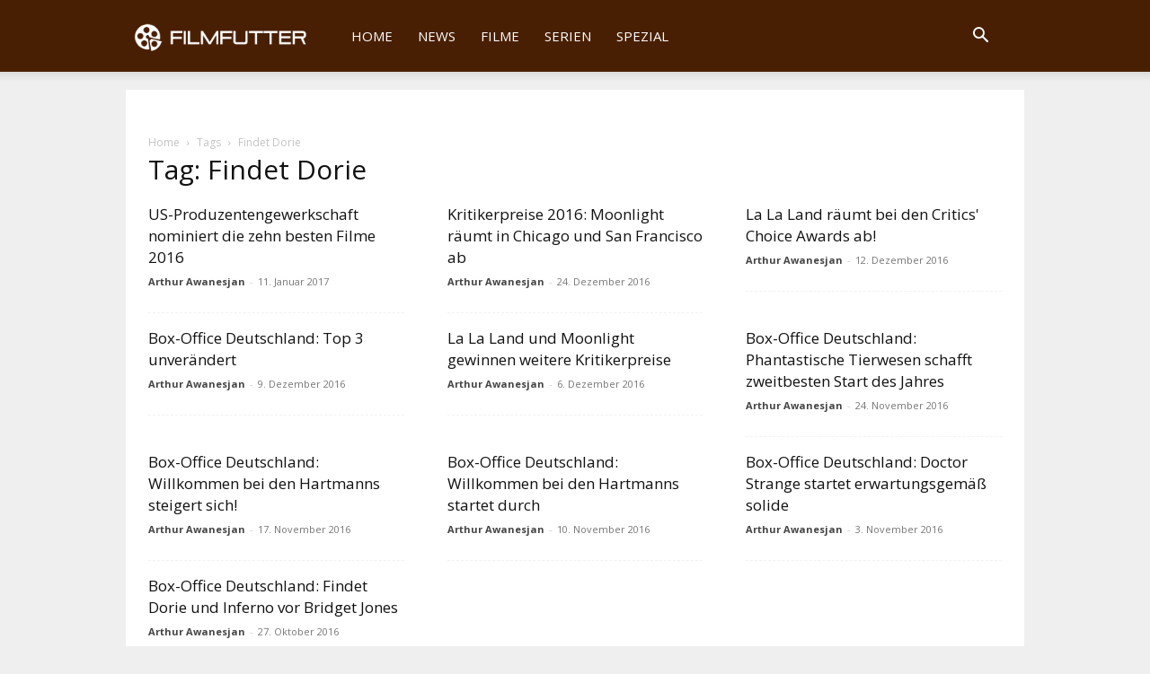

--- FILE ---
content_type: text/html; charset=UTF-8
request_url: https://www.filmfutter.com/tag/findet-dorie/
body_size: 33158
content:
<!doctype html >
<!--[if IE 8]>    <html class="ie8" lang="en"> <![endif]-->
<!--[if IE 9]>    <html class="ie9" lang="en"> <![endif]-->
<!--[if gt IE 8]><!--> <html lang="de"> <!--<![endif]-->
<head><meta charset="UTF-8" /><script>if(navigator.userAgent.match(/MSIE|Internet Explorer/i)||navigator.userAgent.match(/Trident\/7\..*?rv:11/i)){var href=document.location.href;if(!href.match(/[?&]nowprocket/)){if(href.indexOf("?")==-1){if(href.indexOf("#")==-1){document.location.href=href+"?nowprocket=1"}else{document.location.href=href.replace("#","?nowprocket=1#")}}else{if(href.indexOf("#")==-1){document.location.href=href+"&nowprocket=1"}else{document.location.href=href.replace("#","&nowprocket=1#")}}}}</script><script>class RocketLazyLoadScripts{constructor(){this.v="1.2.5.1",this.triggerEvents=["keydown","mousedown","mousemove","touchmove","touchstart","touchend","wheel"],this.userEventHandler=this._triggerListener.bind(this),this.touchStartHandler=this._onTouchStart.bind(this),this.touchMoveHandler=this._onTouchMove.bind(this),this.touchEndHandler=this._onTouchEnd.bind(this),this.clickHandler=this._onClick.bind(this),this.interceptedClicks=[],this.interceptedClickListeners=[],this._interceptClickListeners(this),window.addEventListener("pageshow",e=>{this.persisted=e.persisted,this.everythingLoaded&&this._triggerLastFunctions()}),document.addEventListener("DOMContentLoaded",()=>{this._preconnect3rdParties()}),this.delayedScripts={normal:[],async:[],defer:[]},this.trash=[],this.allJQueries=[]}_addUserInteractionListener(e){if(document.hidden){e._triggerListener();return}this.triggerEvents.forEach(t=>window.addEventListener(t,e.userEventHandler,{passive:!0})),window.addEventListener("touchstart",e.touchStartHandler,{passive:!0}),window.addEventListener("mousedown",e.touchStartHandler),document.addEventListener("visibilitychange",e.userEventHandler)}_removeUserInteractionListener(){this.triggerEvents.forEach(e=>window.removeEventListener(e,this.userEventHandler,{passive:!0})),document.removeEventListener("visibilitychange",this.userEventHandler)}_onTouchStart(e){"HTML"!==e.target.tagName&&(window.addEventListener("touchend",this.touchEndHandler),window.addEventListener("mouseup",this.touchEndHandler),window.addEventListener("touchmove",this.touchMoveHandler,{passive:!0}),window.addEventListener("mousemove",this.touchMoveHandler),e.target.addEventListener("click",this.clickHandler),this._disableOtherEventListeners(e.target,!0),this._renameDOMAttribute(e.target,"onclick","rocket-onclick"),this._pendingClickStarted())}_onTouchMove(e){window.removeEventListener("touchend",this.touchEndHandler),window.removeEventListener("mouseup",this.touchEndHandler),window.removeEventListener("touchmove",this.touchMoveHandler,{passive:!0}),window.removeEventListener("mousemove",this.touchMoveHandler),e.target.removeEventListener("click",this.clickHandler),this._disableOtherEventListeners(e.target,!1),this._renameDOMAttribute(e.target,"rocket-onclick","onclick"),this._pendingClickFinished()}_onTouchEnd(){window.removeEventListener("touchend",this.touchEndHandler),window.removeEventListener("mouseup",this.touchEndHandler),window.removeEventListener("touchmove",this.touchMoveHandler,{passive:!0}),window.removeEventListener("mousemove",this.touchMoveHandler)}_onClick(e){e.target.removeEventListener("click",this.clickHandler),this._disableOtherEventListeners(e.target,!1),this._renameDOMAttribute(e.target,"rocket-onclick","onclick"),this.interceptedClicks.push(e),e.preventDefault(),e.stopPropagation(),e.stopImmediatePropagation(),this._pendingClickFinished()}_replayClicks(){window.removeEventListener("touchstart",this.touchStartHandler,{passive:!0}),window.removeEventListener("mousedown",this.touchStartHandler),this.interceptedClicks.forEach(e=>{e.target.dispatchEvent(new MouseEvent("click",{view:e.view,bubbles:!0,cancelable:!0}))})}_interceptClickListeners(e){EventTarget.prototype.addEventListenerBase=EventTarget.prototype.addEventListener,EventTarget.prototype.addEventListener=function(t,i,r){"click"!==t||e.windowLoaded||i===e.clickHandler||e.interceptedClickListeners.push({target:this,func:i,options:r}),(this||window).addEventListenerBase(t,i,r)}}_disableOtherEventListeners(e,t){this.interceptedClickListeners.forEach(i=>{i.target===e&&(t?e.removeEventListener("click",i.func,i.options):e.addEventListener("click",i.func,i.options))}),e.parentNode!==document.documentElement&&this._disableOtherEventListeners(e.parentNode,t)}_waitForPendingClicks(){return new Promise(e=>{this._isClickPending?this._pendingClickFinished=e:e()})}_pendingClickStarted(){this._isClickPending=!0}_pendingClickFinished(){this._isClickPending=!1}_renameDOMAttribute(e,t,i){e.hasAttribute&&e.hasAttribute(t)&&(event.target.setAttribute(i,event.target.getAttribute(t)),event.target.removeAttribute(t))}_triggerListener(){this._removeUserInteractionListener(this),"loading"===document.readyState?document.addEventListener("DOMContentLoaded",this._loadEverythingNow.bind(this)):this._loadEverythingNow()}_preconnect3rdParties(){let e=[];document.querySelectorAll("script[type=rocketlazyloadscript][data-rocket-src]").forEach(t=>{let i=t.getAttribute("data-rocket-src");if(i&&0!==i.indexOf("data:")){0===i.indexOf("//")&&(i=location.protocol+i);try{let r=new URL(i).origin;r!==location.origin&&e.push({src:r,crossOrigin:t.crossOrigin||"module"===t.getAttribute("data-rocket-type")})}catch(n){}}}),e=[...new Map(e.map(e=>[JSON.stringify(e),e])).values()],this._batchInjectResourceHints(e,"preconnect")}async _loadEverythingNow(){this.lastBreath=Date.now(),this._delayEventListeners(this),this._delayJQueryReady(this),this._handleDocumentWrite(),this._registerAllDelayedScripts(),this._preloadAllScripts(),await this._loadScriptsFromList(this.delayedScripts.normal),await this._loadScriptsFromList(this.delayedScripts.defer),await this._loadScriptsFromList(this.delayedScripts.async);try{await this._triggerDOMContentLoaded(),await this._pendingWebpackRequests(this),await this._triggerWindowLoad()}catch(e){console.error(e)}window.dispatchEvent(new Event("rocket-allScriptsLoaded")),this.everythingLoaded=!0,this._waitForPendingClicks().then(()=>{this._replayClicks()}),this._emptyTrash()}_registerAllDelayedScripts(){document.querySelectorAll("script[type=rocketlazyloadscript]").forEach(e=>{e.hasAttribute("data-rocket-src")?e.hasAttribute("async")&&!1!==e.async?this.delayedScripts.async.push(e):e.hasAttribute("defer")&&!1!==e.defer||"module"===e.getAttribute("data-rocket-type")?this.delayedScripts.defer.push(e):this.delayedScripts.normal.push(e):this.delayedScripts.normal.push(e)})}async _transformScript(e){if(await this._littleBreath(),!0===e.noModule&&"noModule"in HTMLScriptElement.prototype){e.setAttribute("data-rocket-status","skipped");return}return new Promise(t=>{let i;function r(){(i||e).setAttribute("data-rocket-status","executed"),t()}try{if(navigator.userAgent.indexOf("Firefox/")>0||""===navigator.vendor)i=document.createElement("script"),[...e.attributes].forEach(e=>{let t=e.nodeName;"type"!==t&&("data-rocket-type"===t&&(t="type"),"data-rocket-src"===t&&(t="src"),i.setAttribute(t,e.nodeValue))}),e.text&&(i.text=e.text),i.hasAttribute("src")?(i.addEventListener("load",r),i.addEventListener("error",function(){i.setAttribute("data-rocket-status","failed"),t()}),setTimeout(()=>{i.isConnected||t()},1)):(i.text=e.text,r()),e.parentNode.replaceChild(i,e);else{let n=e.getAttribute("data-rocket-type"),s=e.getAttribute("data-rocket-src");n?(e.type=n,e.removeAttribute("data-rocket-type")):e.removeAttribute("type"),e.addEventListener("load",r),e.addEventListener("error",function(){e.setAttribute("data-rocket-status","failed"),t()}),s?(e.removeAttribute("data-rocket-src"),e.src=s):e.src="data:text/javascript;base64,"+window.btoa(unescape(encodeURIComponent(e.text)))}}catch(a){e.setAttribute("data-rocket-status","failed"),t()}})}async _loadScriptsFromList(e){let t=e.shift();return t&&t.isConnected?(await this._transformScript(t),this._loadScriptsFromList(e)):Promise.resolve()}_preloadAllScripts(){this._batchInjectResourceHints([...this.delayedScripts.normal,...this.delayedScripts.defer,...this.delayedScripts.async],"preload")}_batchInjectResourceHints(e,t){var i=document.createDocumentFragment();e.forEach(e=>{let r=e.getAttribute&&e.getAttribute("data-rocket-src")||e.src;if(r){let n=document.createElement("link");n.href=r,n.rel=t,"preconnect"!==t&&(n.as="script"),e.getAttribute&&"module"===e.getAttribute("data-rocket-type")&&(n.crossOrigin=!0),e.crossOrigin&&(n.crossOrigin=e.crossOrigin),e.integrity&&(n.integrity=e.integrity),i.appendChild(n),this.trash.push(n)}}),document.head.appendChild(i)}_delayEventListeners(e){let t={};function i(i,r){return t[r].eventsToRewrite.indexOf(i)>=0&&!e.everythingLoaded?"rocket-"+i:i}function r(e,r){var n;!t[n=e]&&(t[n]={originalFunctions:{add:n.addEventListener,remove:n.removeEventListener},eventsToRewrite:[]},n.addEventListener=function(){arguments[0]=i(arguments[0],n),t[n].originalFunctions.add.apply(n,arguments)},n.removeEventListener=function(){arguments[0]=i(arguments[0],n),t[n].originalFunctions.remove.apply(n,arguments)}),t[e].eventsToRewrite.push(r)}function n(t,i){let r=t[i];t[i]=null,Object.defineProperty(t,i,{get:()=>r||function(){},set(n){e.everythingLoaded?r=n:t["rocket"+i]=r=n}})}r(document,"DOMContentLoaded"),r(window,"DOMContentLoaded"),r(window,"load"),r(window,"pageshow"),r(document,"readystatechange"),n(document,"onreadystatechange"),n(window,"onload"),n(window,"onpageshow")}_delayJQueryReady(e){let t;function i(t){return e.everythingLoaded?t:t.split(" ").map(e=>"load"===e||0===e.indexOf("load.")?"rocket-jquery-load":e).join(" ")}function r(r){if(r&&r.fn&&!e.allJQueries.includes(r)){r.fn.ready=r.fn.init.prototype.ready=function(t){return e.domReadyFired?t.bind(document)(r):document.addEventListener("rocket-DOMContentLoaded",()=>t.bind(document)(r)),r([])};let n=r.fn.on;r.fn.on=r.fn.init.prototype.on=function(){return this[0]===window&&("string"==typeof arguments[0]||arguments[0]instanceof String?arguments[0]=i(arguments[0]):"object"==typeof arguments[0]&&Object.keys(arguments[0]).forEach(e=>{let t=arguments[0][e];delete arguments[0][e],arguments[0][i(e)]=t})),n.apply(this,arguments),this},e.allJQueries.push(r)}t=r}r(window.jQuery),Object.defineProperty(window,"jQuery",{get:()=>t,set(e){r(e)}})}async _pendingWebpackRequests(e){let t=document.querySelector("script[data-webpack]");async function i(){return new Promise(e=>{t.addEventListener("load",e),t.addEventListener("error",e)})}t&&(await i(),await e._requestAnimFrame(),await e._pendingWebpackRequests(e))}async _triggerDOMContentLoaded(){this.domReadyFired=!0,await this._littleBreath(),document.dispatchEvent(new Event("rocket-readystatechange")),await this._littleBreath(),document.rocketonreadystatechange&&document.rocketonreadystatechange(),await this._littleBreath(),document.dispatchEvent(new Event("rocket-DOMContentLoaded")),await this._littleBreath(),window.dispatchEvent(new Event("rocket-DOMContentLoaded"))}async _triggerWindowLoad(){await this._littleBreath(),document.dispatchEvent(new Event("rocket-readystatechange")),await this._littleBreath(),document.rocketonreadystatechange&&document.rocketonreadystatechange(),await this._littleBreath(),window.dispatchEvent(new Event("rocket-load")),await this._littleBreath(),window.rocketonload&&window.rocketonload(),await this._littleBreath(),this.allJQueries.forEach(e=>e(window).trigger("rocket-jquery-load")),await this._littleBreath();let e=new Event("rocket-pageshow");e.persisted=this.persisted,window.dispatchEvent(e),await this._littleBreath(),window.rocketonpageshow&&window.rocketonpageshow({persisted:this.persisted}),this.windowLoaded=!0}_triggerLastFunctions(){document.onreadystatechange&&document.onreadystatechange(),window.onload&&window.onload(),window.onpageshow&&window.onpageshow({persisted:this.persisted})}_handleDocumentWrite(){let e=new Map;document.write=document.writeln=function(t){let i=document.currentScript;i||console.error("WPRocket unable to document.write this: "+t);let r=document.createRange(),n=i.parentElement,s=e.get(i);void 0===s&&(s=i.nextSibling,e.set(i,s));let a=document.createDocumentFragment();r.setStart(a,0),a.appendChild(r.createContextualFragment(t)),n.insertBefore(a,s)}}async _littleBreath(){Date.now()-this.lastBreath>45&&(await this._requestAnimFrame(),this.lastBreath=Date.now())}async _requestAnimFrame(){return document.hidden?new Promise(e=>setTimeout(e)):new Promise(e=>requestAnimationFrame(e))}_emptyTrash(){this.trash.forEach(e=>e.remove())}static run(){let e=new RocketLazyLoadScripts;e._addUserInteractionListener(e)}}RocketLazyLoadScripts.run();</script>






    
    
    <meta name="viewport" content="width=device-width, initial-scale=1.0">
    <link rel="pingback" href="https://www.filmfutter.com/xmlrpc.php" />
    <meta name='robots' content='index, follow, max-image-preview:large, max-snippet:-1, max-video-preview:-1' />
<link rel="icon" type="image/png" href="https://www.filmfutter.com/wp-content/uploads/2024/03/favicon2024.png">
	<!-- This site is optimized with the Yoast SEO plugin v22.1 - https://yoast.com/wordpress/plugins/seo/ -->
	<title>Findet Dorie-Archiv - Filmfutter</title><link rel="preload" as="style" href="https://fonts.googleapis.com/css?family=Open%20Sans%3A400%2C600%2C700%7CRoboto%3A400%2C500%2C700&#038;display=swap" /><link rel="stylesheet" href="https://fonts.googleapis.com/css?family=Open%20Sans%3A400%2C600%2C700%7CRoboto%3A400%2C500%2C700&#038;display=swap" media="print" onload="this.media='all'" /><noscript><link rel="stylesheet" href="https://fonts.googleapis.com/css?family=Open%20Sans%3A400%2C600%2C700%7CRoboto%3A400%2C500%2C700&#038;display=swap" /></noscript>
	<link rel="canonical" href="https://www.filmfutter.com/tag/findet-dorie/" />
	<link rel="next" href="https://www.filmfutter.com/tag/findet-dorie/page/2/" />
	<meta property="og:locale" content="de_DE" />
	<meta property="og:type" content="article" />
	<meta property="og:title" content="Findet Dorie-Archiv - Filmfutter" />
	<meta property="og:url" content="https://www.filmfutter.com/tag/findet-dorie/" />
	<meta property="og:site_name" content="Filmfutter" />
	<script type="application/ld+json" class="yoast-schema-graph">{"@context":"https://schema.org","@graph":[{"@type":"CollectionPage","@id":"https://www.filmfutter.com/tag/findet-dorie/","url":"https://www.filmfutter.com/tag/findet-dorie/","name":"Findet Dorie-Archiv - Filmfutter","isPartOf":{"@id":"https://www.filmfutter.com/#website"},"primaryImageOfPage":{"@id":"https://www.filmfutter.com/tag/findet-dorie/#primaryimage"},"image":{"@id":"https://www.filmfutter.com/tag/findet-dorie/#primaryimage"},"thumbnailUrl":"https://www.filmfutter.com/wp-content/uploads/2017/01/ProducersGuildAwards2016.jpg","breadcrumb":{"@id":"https://www.filmfutter.com/tag/findet-dorie/#breadcrumb"},"inLanguage":"de"},{"@type":"ImageObject","inLanguage":"de","@id":"https://www.filmfutter.com/tag/findet-dorie/#primaryimage","url":"https://www.filmfutter.com/wp-content/uploads/2017/01/ProducersGuildAwards2016.jpg","contentUrl":"https://www.filmfutter.com/wp-content/uploads/2017/01/ProducersGuildAwards2016.jpg","width":1020,"height":557,"caption":"Producers Guild Awards 2016"},{"@type":"BreadcrumbList","@id":"https://www.filmfutter.com/tag/findet-dorie/#breadcrumb","itemListElement":[{"@type":"ListItem","position":1,"name":"Home","item":"https://www.filmfutter.com/"},{"@type":"ListItem","position":2,"name":"Findet Dorie"}]},{"@type":"WebSite","@id":"https://www.filmfutter.com/#website","url":"https://www.filmfutter.com/","name":"Filmfutter","description":"Frische News, Kritiken, Kinostarts und mehr","publisher":{"@id":"https://www.filmfutter.com/#organization"},"potentialAction":[{"@type":"SearchAction","target":{"@type":"EntryPoint","urlTemplate":"https://www.filmfutter.com/?s={search_term_string}"},"query-input":"required name=search_term_string"}],"inLanguage":"de"},{"@type":"Organization","@id":"https://www.filmfutter.com/#organization","name":"Filmfutter","url":"https://www.filmfutter.com/","logo":{"@type":"ImageObject","inLanguage":"de","@id":"https://www.filmfutter.com/#/schema/logo/image/","url":"https://www.filmfutter.com/wp-content/uploads/2024/02/FilmfutterLogo.png","contentUrl":"https://www.filmfutter.com/wp-content/uploads/2024/02/FilmfutterLogo.png","width":700,"height":700,"caption":"Filmfutter"},"image":{"@id":"https://www.filmfutter.com/#/schema/logo/image/"},"sameAs":["https://www.facebook.com/filmfutter/","https://twitter.com/filmfutter"]}]}</script>
	<!-- / Yoast SEO plugin. -->


<link rel='dns-prefetch' href='//fonts.googleapis.com' />
<link href='https://fonts.gstatic.com' crossorigin rel='preconnect' />
<link rel="alternate" type="application/rss+xml" title="Filmfutter &raquo; Feed" href="https://www.filmfutter.com/feed/" />
<link rel="alternate" type="application/rss+xml" title="Filmfutter &raquo; Kommentar-Feed" href="https://www.filmfutter.com/comments/feed/" />
<link rel="alternate" type="application/rss+xml" title="Filmfutter &raquo; Findet Dorie Schlagwort-Feed" href="https://www.filmfutter.com/tag/findet-dorie/feed/" />
<script type="rocketlazyloadscript" data-rocket-type="text/javascript">
/* <![CDATA[ */
window._wpemojiSettings = {"baseUrl":"https:\/\/s.w.org\/images\/core\/emoji\/15.0.3\/72x72\/","ext":".png","svgUrl":"https:\/\/s.w.org\/images\/core\/emoji\/15.0.3\/svg\/","svgExt":".svg","source":{"concatemoji":"https:\/\/www.filmfutter.com\/wp-includes\/js\/wp-emoji-release.min.js?ver=6.5.7"}};
/*! This file is auto-generated */
!function(i,n){var o,s,e;function c(e){try{var t={supportTests:e,timestamp:(new Date).valueOf()};sessionStorage.setItem(o,JSON.stringify(t))}catch(e){}}function p(e,t,n){e.clearRect(0,0,e.canvas.width,e.canvas.height),e.fillText(t,0,0);var t=new Uint32Array(e.getImageData(0,0,e.canvas.width,e.canvas.height).data),r=(e.clearRect(0,0,e.canvas.width,e.canvas.height),e.fillText(n,0,0),new Uint32Array(e.getImageData(0,0,e.canvas.width,e.canvas.height).data));return t.every(function(e,t){return e===r[t]})}function u(e,t,n){switch(t){case"flag":return n(e,"\ud83c\udff3\ufe0f\u200d\u26a7\ufe0f","\ud83c\udff3\ufe0f\u200b\u26a7\ufe0f")?!1:!n(e,"\ud83c\uddfa\ud83c\uddf3","\ud83c\uddfa\u200b\ud83c\uddf3")&&!n(e,"\ud83c\udff4\udb40\udc67\udb40\udc62\udb40\udc65\udb40\udc6e\udb40\udc67\udb40\udc7f","\ud83c\udff4\u200b\udb40\udc67\u200b\udb40\udc62\u200b\udb40\udc65\u200b\udb40\udc6e\u200b\udb40\udc67\u200b\udb40\udc7f");case"emoji":return!n(e,"\ud83d\udc26\u200d\u2b1b","\ud83d\udc26\u200b\u2b1b")}return!1}function f(e,t,n){var r="undefined"!=typeof WorkerGlobalScope&&self instanceof WorkerGlobalScope?new OffscreenCanvas(300,150):i.createElement("canvas"),a=r.getContext("2d",{willReadFrequently:!0}),o=(a.textBaseline="top",a.font="600 32px Arial",{});return e.forEach(function(e){o[e]=t(a,e,n)}),o}function t(e){var t=i.createElement("script");t.src=e,t.defer=!0,i.head.appendChild(t)}"undefined"!=typeof Promise&&(o="wpEmojiSettingsSupports",s=["flag","emoji"],n.supports={everything:!0,everythingExceptFlag:!0},e=new Promise(function(e){i.addEventListener("DOMContentLoaded",e,{once:!0})}),new Promise(function(t){var n=function(){try{var e=JSON.parse(sessionStorage.getItem(o));if("object"==typeof e&&"number"==typeof e.timestamp&&(new Date).valueOf()<e.timestamp+604800&&"object"==typeof e.supportTests)return e.supportTests}catch(e){}return null}();if(!n){if("undefined"!=typeof Worker&&"undefined"!=typeof OffscreenCanvas&&"undefined"!=typeof URL&&URL.createObjectURL&&"undefined"!=typeof Blob)try{var e="postMessage("+f.toString()+"("+[JSON.stringify(s),u.toString(),p.toString()].join(",")+"));",r=new Blob([e],{type:"text/javascript"}),a=new Worker(URL.createObjectURL(r),{name:"wpTestEmojiSupports"});return void(a.onmessage=function(e){c(n=e.data),a.terminate(),t(n)})}catch(e){}c(n=f(s,u,p))}t(n)}).then(function(e){for(var t in e)n.supports[t]=e[t],n.supports.everything=n.supports.everything&&n.supports[t],"flag"!==t&&(n.supports.everythingExceptFlag=n.supports.everythingExceptFlag&&n.supports[t]);n.supports.everythingExceptFlag=n.supports.everythingExceptFlag&&!n.supports.flag,n.DOMReady=!1,n.readyCallback=function(){n.DOMReady=!0}}).then(function(){return e}).then(function(){var e;n.supports.everything||(n.readyCallback(),(e=n.source||{}).concatemoji?t(e.concatemoji):e.wpemoji&&e.twemoji&&(t(e.twemoji),t(e.wpemoji)))}))}((window,document),window._wpemojiSettings);
/* ]]> */
</script>
<style id='wp-emoji-styles-inline-css' type='text/css'>

	img.wp-smiley, img.emoji {
		display: inline !important;
		border: none !important;
		box-shadow: none !important;
		height: 1em !important;
		width: 1em !important;
		margin: 0 0.07em !important;
		vertical-align: -0.1em !important;
		background: none !important;
		padding: 0 !important;
	}
</style>
<style id='classic-theme-styles-inline-css' type='text/css'>
/*! This file is auto-generated */
.wp-block-button__link{color:#fff;background-color:#32373c;border-radius:9999px;box-shadow:none;text-decoration:none;padding:calc(.667em + 2px) calc(1.333em + 2px);font-size:1.125em}.wp-block-file__button{background:#32373c;color:#fff;text-decoration:none}
</style>
<style id='global-styles-inline-css' type='text/css'>
body{--wp--preset--color--black: #000000;--wp--preset--color--cyan-bluish-gray: #abb8c3;--wp--preset--color--white: #ffffff;--wp--preset--color--pale-pink: #f78da7;--wp--preset--color--vivid-red: #cf2e2e;--wp--preset--color--luminous-vivid-orange: #ff6900;--wp--preset--color--luminous-vivid-amber: #fcb900;--wp--preset--color--light-green-cyan: #7bdcb5;--wp--preset--color--vivid-green-cyan: #00d084;--wp--preset--color--pale-cyan-blue: #8ed1fc;--wp--preset--color--vivid-cyan-blue: #0693e3;--wp--preset--color--vivid-purple: #9b51e0;--wp--preset--gradient--vivid-cyan-blue-to-vivid-purple: linear-gradient(135deg,rgba(6,147,227,1) 0%,rgb(155,81,224) 100%);--wp--preset--gradient--light-green-cyan-to-vivid-green-cyan: linear-gradient(135deg,rgb(122,220,180) 0%,rgb(0,208,130) 100%);--wp--preset--gradient--luminous-vivid-amber-to-luminous-vivid-orange: linear-gradient(135deg,rgba(252,185,0,1) 0%,rgba(255,105,0,1) 100%);--wp--preset--gradient--luminous-vivid-orange-to-vivid-red: linear-gradient(135deg,rgba(255,105,0,1) 0%,rgb(207,46,46) 100%);--wp--preset--gradient--very-light-gray-to-cyan-bluish-gray: linear-gradient(135deg,rgb(238,238,238) 0%,rgb(169,184,195) 100%);--wp--preset--gradient--cool-to-warm-spectrum: linear-gradient(135deg,rgb(74,234,220) 0%,rgb(151,120,209) 20%,rgb(207,42,186) 40%,rgb(238,44,130) 60%,rgb(251,105,98) 80%,rgb(254,248,76) 100%);--wp--preset--gradient--blush-light-purple: linear-gradient(135deg,rgb(255,206,236) 0%,rgb(152,150,240) 100%);--wp--preset--gradient--blush-bordeaux: linear-gradient(135deg,rgb(254,205,165) 0%,rgb(254,45,45) 50%,rgb(107,0,62) 100%);--wp--preset--gradient--luminous-dusk: linear-gradient(135deg,rgb(255,203,112) 0%,rgb(199,81,192) 50%,rgb(65,88,208) 100%);--wp--preset--gradient--pale-ocean: linear-gradient(135deg,rgb(255,245,203) 0%,rgb(182,227,212) 50%,rgb(51,167,181) 100%);--wp--preset--gradient--electric-grass: linear-gradient(135deg,rgb(202,248,128) 0%,rgb(113,206,126) 100%);--wp--preset--gradient--midnight: linear-gradient(135deg,rgb(2,3,129) 0%,rgb(40,116,252) 100%);--wp--preset--font-size--small: 11px;--wp--preset--font-size--medium: 20px;--wp--preset--font-size--large: 32px;--wp--preset--font-size--x-large: 42px;--wp--preset--font-size--regular: 15px;--wp--preset--font-size--larger: 50px;--wp--preset--spacing--20: 0.44rem;--wp--preset--spacing--30: 0.67rem;--wp--preset--spacing--40: 1rem;--wp--preset--spacing--50: 1.5rem;--wp--preset--spacing--60: 2.25rem;--wp--preset--spacing--70: 3.38rem;--wp--preset--spacing--80: 5.06rem;--wp--preset--shadow--natural: 6px 6px 9px rgba(0, 0, 0, 0.2);--wp--preset--shadow--deep: 12px 12px 50px rgba(0, 0, 0, 0.4);--wp--preset--shadow--sharp: 6px 6px 0px rgba(0, 0, 0, 0.2);--wp--preset--shadow--outlined: 6px 6px 0px -3px rgba(255, 255, 255, 1), 6px 6px rgba(0, 0, 0, 1);--wp--preset--shadow--crisp: 6px 6px 0px rgba(0, 0, 0, 1);}:where(.is-layout-flex){gap: 0.5em;}:where(.is-layout-grid){gap: 0.5em;}body .is-layout-flex{display: flex;}body .is-layout-flex{flex-wrap: wrap;align-items: center;}body .is-layout-flex > *{margin: 0;}body .is-layout-grid{display: grid;}body .is-layout-grid > *{margin: 0;}:where(.wp-block-columns.is-layout-flex){gap: 2em;}:where(.wp-block-columns.is-layout-grid){gap: 2em;}:where(.wp-block-post-template.is-layout-flex){gap: 1.25em;}:where(.wp-block-post-template.is-layout-grid){gap: 1.25em;}.has-black-color{color: var(--wp--preset--color--black) !important;}.has-cyan-bluish-gray-color{color: var(--wp--preset--color--cyan-bluish-gray) !important;}.has-white-color{color: var(--wp--preset--color--white) !important;}.has-pale-pink-color{color: var(--wp--preset--color--pale-pink) !important;}.has-vivid-red-color{color: var(--wp--preset--color--vivid-red) !important;}.has-luminous-vivid-orange-color{color: var(--wp--preset--color--luminous-vivid-orange) !important;}.has-luminous-vivid-amber-color{color: var(--wp--preset--color--luminous-vivid-amber) !important;}.has-light-green-cyan-color{color: var(--wp--preset--color--light-green-cyan) !important;}.has-vivid-green-cyan-color{color: var(--wp--preset--color--vivid-green-cyan) !important;}.has-pale-cyan-blue-color{color: var(--wp--preset--color--pale-cyan-blue) !important;}.has-vivid-cyan-blue-color{color: var(--wp--preset--color--vivid-cyan-blue) !important;}.has-vivid-purple-color{color: var(--wp--preset--color--vivid-purple) !important;}.has-black-background-color{background-color: var(--wp--preset--color--black) !important;}.has-cyan-bluish-gray-background-color{background-color: var(--wp--preset--color--cyan-bluish-gray) !important;}.has-white-background-color{background-color: var(--wp--preset--color--white) !important;}.has-pale-pink-background-color{background-color: var(--wp--preset--color--pale-pink) !important;}.has-vivid-red-background-color{background-color: var(--wp--preset--color--vivid-red) !important;}.has-luminous-vivid-orange-background-color{background-color: var(--wp--preset--color--luminous-vivid-orange) !important;}.has-luminous-vivid-amber-background-color{background-color: var(--wp--preset--color--luminous-vivid-amber) !important;}.has-light-green-cyan-background-color{background-color: var(--wp--preset--color--light-green-cyan) !important;}.has-vivid-green-cyan-background-color{background-color: var(--wp--preset--color--vivid-green-cyan) !important;}.has-pale-cyan-blue-background-color{background-color: var(--wp--preset--color--pale-cyan-blue) !important;}.has-vivid-cyan-blue-background-color{background-color: var(--wp--preset--color--vivid-cyan-blue) !important;}.has-vivid-purple-background-color{background-color: var(--wp--preset--color--vivid-purple) !important;}.has-black-border-color{border-color: var(--wp--preset--color--black) !important;}.has-cyan-bluish-gray-border-color{border-color: var(--wp--preset--color--cyan-bluish-gray) !important;}.has-white-border-color{border-color: var(--wp--preset--color--white) !important;}.has-pale-pink-border-color{border-color: var(--wp--preset--color--pale-pink) !important;}.has-vivid-red-border-color{border-color: var(--wp--preset--color--vivid-red) !important;}.has-luminous-vivid-orange-border-color{border-color: var(--wp--preset--color--luminous-vivid-orange) !important;}.has-luminous-vivid-amber-border-color{border-color: var(--wp--preset--color--luminous-vivid-amber) !important;}.has-light-green-cyan-border-color{border-color: var(--wp--preset--color--light-green-cyan) !important;}.has-vivid-green-cyan-border-color{border-color: var(--wp--preset--color--vivid-green-cyan) !important;}.has-pale-cyan-blue-border-color{border-color: var(--wp--preset--color--pale-cyan-blue) !important;}.has-vivid-cyan-blue-border-color{border-color: var(--wp--preset--color--vivid-cyan-blue) !important;}.has-vivid-purple-border-color{border-color: var(--wp--preset--color--vivid-purple) !important;}.has-vivid-cyan-blue-to-vivid-purple-gradient-background{background: var(--wp--preset--gradient--vivid-cyan-blue-to-vivid-purple) !important;}.has-light-green-cyan-to-vivid-green-cyan-gradient-background{background: var(--wp--preset--gradient--light-green-cyan-to-vivid-green-cyan) !important;}.has-luminous-vivid-amber-to-luminous-vivid-orange-gradient-background{background: var(--wp--preset--gradient--luminous-vivid-amber-to-luminous-vivid-orange) !important;}.has-luminous-vivid-orange-to-vivid-red-gradient-background{background: var(--wp--preset--gradient--luminous-vivid-orange-to-vivid-red) !important;}.has-very-light-gray-to-cyan-bluish-gray-gradient-background{background: var(--wp--preset--gradient--very-light-gray-to-cyan-bluish-gray) !important;}.has-cool-to-warm-spectrum-gradient-background{background: var(--wp--preset--gradient--cool-to-warm-spectrum) !important;}.has-blush-light-purple-gradient-background{background: var(--wp--preset--gradient--blush-light-purple) !important;}.has-blush-bordeaux-gradient-background{background: var(--wp--preset--gradient--blush-bordeaux) !important;}.has-luminous-dusk-gradient-background{background: var(--wp--preset--gradient--luminous-dusk) !important;}.has-pale-ocean-gradient-background{background: var(--wp--preset--gradient--pale-ocean) !important;}.has-electric-grass-gradient-background{background: var(--wp--preset--gradient--electric-grass) !important;}.has-midnight-gradient-background{background: var(--wp--preset--gradient--midnight) !important;}.has-small-font-size{font-size: var(--wp--preset--font-size--small) !important;}.has-medium-font-size{font-size: var(--wp--preset--font-size--medium) !important;}.has-large-font-size{font-size: var(--wp--preset--font-size--large) !important;}.has-x-large-font-size{font-size: var(--wp--preset--font-size--x-large) !important;}
.wp-block-navigation a:where(:not(.wp-element-button)){color: inherit;}
:where(.wp-block-post-template.is-layout-flex){gap: 1.25em;}:where(.wp-block-post-template.is-layout-grid){gap: 1.25em;}
:where(.wp-block-columns.is-layout-flex){gap: 2em;}:where(.wp-block-columns.is-layout-grid){gap: 2em;}
.wp-block-pullquote{font-size: 1.5em;line-height: 1.6;}
</style>
<link data-minify="1" rel='stylesheet' id='sc_merged-css' href='https://www.filmfutter.com/wp-content/cache/background-css/www.filmfutter.com/wp-content/cache/min/1/wp-content/plugins/supercarousel/public/css/supercarouselmerged.css?ver=1767889026&wpr_t=1769097586' type='text/css' media='all' />
<style id='sc_merged-inline-css' type='text/css'>
.supercarousel142780 .supercarousel > div {}.supercarousel142780 .supercarousel > div .super_overlay0 {background-color: rgba(0,0,0,0);transition: none ease-in-out 400ms 0ms;-wekbit-transition: none ease-in-out 400ms 0ms;-moz-transition: none ease-in-out 400ms 0ms;-ms-transition: none ease-in-out 400ms 0ms;-o-transition: none ease-in-out 400ms 0ms;border-radius: 0px;}.supercarousel142780 .supercarousel > div:hover .super_overlay0 {background-color: rgba(0,0,0,0);}.supercarousel142780 .supercarousel > div .superelement0 {transition: none ease-in-out 400ms 0ms;-wekbit-transition: none ease-in-out 400ms 0ms;-moz-transition: none ease-in-out 400ms 0ms;-ms-transition: none ease-in-out 400ms 0ms;-o-transition: none ease-in-out 400ms 0ms;object-position: center;border-left-width: 0px;border-left-style: solid;border-left-color: #444444;border-top-width: 0px;border-top-style: solid;border-top-color: #444444;border-right-width: 0px;border-right-style: solid;border-right-color: #444444;border-bottom-width: 0px;border-bottom-style: solid;border-bottom-color: #444444;background-color: rgba(0,0,0,0);box-shadow: 0px 0px 0px #444444;opacity: 1.00;margin-top: 0px;margin-right: 0px;margin-bottom: 0px;margin-left: 0px;padding-top: 0px;padding-right: 0px;padding-bottom: 0px;padding-left: 0px;border-radius: 0px;transform: none;-wekbit-transform: none;-moz-transform: none;-ms-transform: none;-o-transform: none;filter: grayscale(0%);}.supercarousel142780 .supercarousel > div .superelement0:hover  {border-width: 0px;border-style: solid;border-color: #444444;background-color: rgba(0,0,0,0);box-shadow: 0px 0px 0px #444444;opacity: 1.00;transform: none;-wekbit-transform: none;-moz-transform: none;-ms-transform: none;-o-transform: none;filter: grayscale(0%);}.supercarousel142780 .supercarousel > div superelement0 a {transition: none ease-in-out 400ms 0ms;-wekbit-transition: none ease-in-out 400ms 0ms;-moz-transition: none ease-in-out 400ms 0ms;-ms-transition: none ease-in-out 400ms 0ms;-o-transition: none ease-in-out 400ms 0ms;object-position: center;border-left-width: 0px;border-left-style: solid;border-left-color: #444444;border-top-width: 0px;border-top-style: solid;border-top-color: #444444;border-right-width: 0px;border-right-style: solid;border-right-color: #444444;border-bottom-width: 0px;border-bottom-style: solid;border-bottom-color: #444444;background-color: rgba(0,0,0,0);box-shadow: 0px 0px 0px #444444;opacity: 1.00;margin-top: 0px;margin-right: 0px;margin-bottom: 0px;margin-left: 0px;padding-top: 0px;padding-right: 0px;padding-bottom: 0px;padding-left: 0px;border-radius: 0px;transform: none;-wekbit-transform: none;-moz-transform: none;-ms-transform: none;-o-transform: none;filter: grayscale(0%);}.supercarousel142780 .supercarousel > div superelement0 a:hover  {border-width: 0px;border-style: solid;border-color: #444444;background-color: rgba(0,0,0,0);box-shadow: 0px 0px 0px #444444;opacity: 1.00;transform: none;-wekbit-transform: none;-moz-transform: none;-ms-transform: none;-o-transform: none;filter: grayscale(0%);}.supercarousel142780 .supercarousel > div .superelement1 {transition: none ease-in-out 400ms 0ms;-wekbit-transition: none ease-in-out 400ms 0ms;-moz-transition: none ease-in-out 400ms 0ms;-ms-transition: none ease-in-out 400ms 0ms;-o-transition: none ease-in-out 400ms 0ms;font-size: 22px;color: rgb(82, 82, 82);font-style: normal;font-weight: 300;opacity: 1.00;border-left-width: 0px;border-left-style: solid;border-left-color: #444444;border-top-width: 0px;border-top-style: solid;border-top-color: #444444;border-right-width: 0px;border-right-style: solid;border-right-color: #444444;border-bottom-width: 0px;border-bottom-style: solid;border-bottom-color: #444444;border-radius: 0px;box-shadow: 0px 0px 0px rgba(0,0,0,0);margin-top: 0px;margin-right: 0px;margin-bottom: 0px;margin-left: 0px;padding-top: 0px;padding-right: 0px;padding-bottom: 0px;padding-left: 0px;background-color: rgba(0,0,0,0);word-spacing: normal;line-height: normal;letter-spacing: normal;text-transform: none;text-decoration: none;text-align: left;text-shadow: 0px 0px 0px rgba(0,0,0,0);}.supercarousel142780 .supercarousel > div .superelement1:hover  {color: rgb(82, 82, 82);font-style: normal;font-weight: 300;opacity: 1.00;border-left-width: 0px;border-left-style: solid;border-left-color: #444444;border-top-width: 0px;border-top-style: solid;border-top-color: #444444;border-right-width: 0px;border-right-style: solid;border-right-color: #444444;border-bottom-width: 0px;border-bottom-style: solid;border-bottom-color: #444444;box-shadow: 0px 0px 0px rgba(0,0,0,0);background-color: rgba(0,0,0,0);text-decoration: none;text-shadow: 0px 0px 0px rgba(0,0,0,0);}.supercarousel142780 .supercarousel > div superelement1 a {transition: none ease-in-out 400ms 0ms;-wekbit-transition: none ease-in-out 400ms 0ms;-moz-transition: none ease-in-out 400ms 0ms;-ms-transition: none ease-in-out 400ms 0ms;-o-transition: none ease-in-out 400ms 0ms;font-size: 22px;color: rgb(82, 82, 82);font-style: normal;font-weight: 300;opacity: 1.00;border-left-width: 0px;border-left-style: solid;border-left-color: #444444;border-top-width: 0px;border-top-style: solid;border-top-color: #444444;border-right-width: 0px;border-right-style: solid;border-right-color: #444444;border-bottom-width: 0px;border-bottom-style: solid;border-bottom-color: #444444;border-radius: 0px;box-shadow: 0px 0px 0px rgba(0,0,0,0);margin-top: 0px;margin-right: 0px;margin-bottom: 0px;margin-left: 0px;padding-top: 0px;padding-right: 0px;padding-bottom: 0px;padding-left: 0px;background-color: rgba(0,0,0,0);word-spacing: normal;line-height: normal;letter-spacing: normal;text-transform: none;text-decoration: none;text-align: left;text-shadow: 0px 0px 0px rgba(0,0,0,0);}.supercarousel142780 .supercarousel > div superelement1 a:hover  {color: rgb(82, 82, 82);font-style: normal;font-weight: 300;opacity: 1.00;border-left-width: 0px;border-left-style: solid;border-left-color: #444444;border-top-width: 0px;border-top-style: solid;border-top-color: #444444;border-right-width: 0px;border-right-style: solid;border-right-color: #444444;border-bottom-width: 0px;border-bottom-style: solid;border-bottom-color: #444444;box-shadow: 0px 0px 0px rgba(0,0,0,0);background-color: rgba(0,0,0,0);text-decoration: none;text-shadow: 0px 0px 0px rgba(0,0,0,0);}.supercarousel81707 .supercarousel > div {}.supercarousel81707 .supercarousel > div .super_overlay0 {background-color: rgba(0,0,0,0);transition: none ease-in-out 400ms 0ms;-wekbit-transition: none ease-in-out 400ms 0ms;-moz-transition: none ease-in-out 400ms 0ms;-ms-transition: none ease-in-out 400ms 0ms;-o-transition: none ease-in-out 400ms 0ms;border-radius: 0px;}.supercarousel81707 .supercarousel > div:hover .super_overlay0 {background-color: rgba(0,0,0,0);}.supercarousel81707 .supercarousel > div .superelement0 {transition: none ease-in-out 400ms 0ms;-wekbit-transition: none ease-in-out 400ms 0ms;-moz-transition: none ease-in-out 400ms 0ms;-ms-transition: none ease-in-out 400ms 0ms;-o-transition: none ease-in-out 400ms 0ms;border-left-width: 0px;border-left-style: solid;border-left-color: #444444;border-top-width: 0px;border-top-style: solid;border-top-color: #444444;border-right-width: 0px;border-right-style: solid;border-right-color: #444444;border-bottom-width: 0px;border-bottom-style: solid;border-bottom-color: #444444;background-color: rgba(0,0,0,0);box-shadow: 0px 0px 0px #444444;opacity: 1.00;margin-top: 0px;margin-right: 0px;margin-bottom: 0px;margin-left: 0px;padding-top: 0px;padding-right: 0px;padding-bottom: 0px;padding-left: 0px;border-radius: 0px;transform: none;-wekbit-transform: none;-moz-transform: none;-ms-transform: none;-o-transform: none;filter: grayscale(0%);}.supercarousel81707 .supercarousel > div .superelement0:hover  {border-left-width: 0px;border-left-style: solid;border-left-color: #444444;border-top-width: 0px;border-top-style: solid;border-top-color: #444444;border-right-width: 0px;border-right-style: solid;border-right-color: #444444;border-bottom-width: 0px;border-bottom-style: solid;border-bottom-color: #444444;background-color: rgba(0,0,0,0);box-shadow: 0px 0px 0px #444444;opacity: 1.00;transform: none;-wekbit-transform: none;-moz-transform: none;-ms-transform: none;-o-transform: none;filter: grayscale(0%);}.supercarousel81707 .supercarousel > div superelement0 a {transition: none ease-in-out 400ms 0ms;-wekbit-transition: none ease-in-out 400ms 0ms;-moz-transition: none ease-in-out 400ms 0ms;-ms-transition: none ease-in-out 400ms 0ms;-o-transition: none ease-in-out 400ms 0ms;border-left-width: 0px;border-left-style: solid;border-left-color: #444444;border-top-width: 0px;border-top-style: solid;border-top-color: #444444;border-right-width: 0px;border-right-style: solid;border-right-color: #444444;border-bottom-width: 0px;border-bottom-style: solid;border-bottom-color: #444444;background-color: rgba(0,0,0,0);box-shadow: 0px 0px 0px #444444;opacity: 1.00;margin-top: 0px;margin-right: 0px;margin-bottom: 0px;margin-left: 0px;padding-top: 0px;padding-right: 0px;padding-bottom: 0px;padding-left: 0px;border-radius: 0px;transform: none;-wekbit-transform: none;-moz-transform: none;-ms-transform: none;-o-transform: none;filter: grayscale(0%);}.supercarousel81707 .supercarousel > div superelement0 a:hover  {border-left-width: 0px;border-left-style: solid;border-left-color: #444444;border-top-width: 0px;border-top-style: solid;border-top-color: #444444;border-right-width: 0px;border-right-style: solid;border-right-color: #444444;border-bottom-width: 0px;border-bottom-style: solid;border-bottom-color: #444444;background-color: rgba(0,0,0,0);box-shadow: 0px 0px 0px #444444;opacity: 1.00;transform: none;-wekbit-transform: none;-moz-transform: none;-ms-transform: none;-o-transform: none;filter: grayscale(0%);}.supercarousel81707 .supercarousel > div .superelement1 {transition: none ease-in-out 400ms 0ms;-wekbit-transition: none ease-in-out 400ms 0ms;-moz-transition: none ease-in-out 400ms 0ms;-ms-transition: none ease-in-out 400ms 0ms;-o-transition: none ease-in-out 400ms 0ms;font-size: 15px;color: rgb(16, 101, 146);font-style: normal;font-weight: 300;opacity: 1.00;border-left-width: 0px;border-left-style: solid;border-left-color: #444444;border-top-width: 0px;border-top-style: solid;border-top-color: #444444;border-right-width: 0px;border-right-style: solid;border-right-color: #444444;border-bottom-width: 0px;border-bottom-style: solid;border-bottom-color: #444444;border-radius: 0px;box-shadow: 0px 0px 0px #444444;margin-top: 0px;margin-right: 0px;margin-bottom: 7px;margin-left: 0px;padding-top: 7px;padding-right: 0px;padding-bottom: 0px;padding-left: 0px;background-color: rgb(244, 244, 244);word-spacing: normal;line-height: normal;letter-spacing: normal;text-transform: none;text-decoration: none;text-align: center;text-shadow: 0px 0px 0px #444444;}.supercarousel81707 .supercarousel > div .superelement1:hover  {color: rgb(82, 82, 82);font-style: normal;font-weight: 300;opacity: 1.00;border-left-width: 0px;border-left-style: solid;border-left-color: #444444;border-top-width: 0px;border-top-style: solid;border-top-color: #444444;border-right-width: 0px;border-right-style: solid;border-right-color: #444444;border-bottom-width: 0px;border-bottom-style: solid;border-bottom-color: #444444;box-shadow: 0px 0px 0px #444444;background-color: rgba(0,0,0,0);text-decoration: none;text-shadow: 0px 0px 0px #444444;}.supercarousel81707 .supercarousel > div superelement1 a {transition: none ease-in-out 400ms 0ms;-wekbit-transition: none ease-in-out 400ms 0ms;-moz-transition: none ease-in-out 400ms 0ms;-ms-transition: none ease-in-out 400ms 0ms;-o-transition: none ease-in-out 400ms 0ms;font-size: 15px;color: rgb(16, 101, 146);font-style: normal;font-weight: 300;opacity: 1.00;border-left-width: 0px;border-left-style: solid;border-left-color: #444444;border-top-width: 0px;border-top-style: solid;border-top-color: #444444;border-right-width: 0px;border-right-style: solid;border-right-color: #444444;border-bottom-width: 0px;border-bottom-style: solid;border-bottom-color: #444444;border-radius: 0px;box-shadow: 0px 0px 0px #444444;margin-top: 0px;margin-right: 0px;margin-bottom: 7px;margin-left: 0px;padding-top: 7px;padding-right: 0px;padding-bottom: 0px;padding-left: 0px;background-color: rgb(244, 244, 244);word-spacing: normal;line-height: normal;letter-spacing: normal;text-transform: none;text-decoration: none;text-align: center;text-shadow: 0px 0px 0px #444444;}.supercarousel81707 .supercarousel > div superelement1 a:hover  {color: rgb(82, 82, 82);font-style: normal;font-weight: 300;opacity: 1.00;border-left-width: 0px;border-left-style: solid;border-left-color: #444444;border-top-width: 0px;border-top-style: solid;border-top-color: #444444;border-right-width: 0px;border-right-style: solid;border-right-color: #444444;border-bottom-width: 0px;border-bottom-style: solid;border-bottom-color: #444444;box-shadow: 0px 0px 0px #444444;background-color: rgba(0,0,0,0);text-decoration: none;text-shadow: 0px 0px 0px #444444;}.supercarousel81707 .supercarousel > div .superelement2 {transition: none ease-in-out 400ms 0ms;-wekbit-transition: none ease-in-out 400ms 0ms;-moz-transition: none ease-in-out 400ms 0ms;-ms-transition: none ease-in-out 400ms 0ms;-o-transition: none ease-in-out 400ms 0ms;font-size: 14px;color: rgb(82, 82, 82);font-style: normal;font-weight: 500;opacity: 1.00;border-left-width: 0px;border-left-style: solid;border-left-color: #444444;border-top-width: 0px;border-top-style: solid;border-top-color: #444444;border-right-width: 0px;border-right-style: solid;border-right-color: #444444;border-bottom-width: 0px;border-bottom-style: solid;border-bottom-color: #444444;border-radius: 0px;box-shadow: 0px 0px 0px #444444;margin-top: 0px;margin-right: 0px;margin-bottom: 0px;margin-left: 0px;padding-top: 0px;padding-right: 0px;padding-bottom: 0px;padding-left: 0px;background-color: rgba(0,0,0,0);word-spacing: normal;line-height: normal;letter-spacing: normal;text-transform: none;text-decoration: none;text-align: center;text-shadow: 0px 0px 0px #444444;}.supercarousel81707 .supercarousel > div .superelement2:hover  {color: rgb(82, 82, 82);font-style: normal;font-weight: 300;opacity: 1.00;border-left-width: 0px;border-left-style: solid;border-left-color: #444444;border-top-width: 0px;border-top-style: solid;border-top-color: #444444;border-right-width: 0px;border-right-style: solid;border-right-color: #444444;border-bottom-width: 0px;border-bottom-style: solid;border-bottom-color: #444444;box-shadow: 0px 0px 0px #444444;background-color: rgba(0,0,0,0);text-decoration: none;text-shadow: 0px 0px 0px #444444;}.supercarousel81707 .supercarousel > div superelement2 a {transition: none ease-in-out 400ms 0ms;-wekbit-transition: none ease-in-out 400ms 0ms;-moz-transition: none ease-in-out 400ms 0ms;-ms-transition: none ease-in-out 400ms 0ms;-o-transition: none ease-in-out 400ms 0ms;font-size: 14px;color: rgb(82, 82, 82);font-style: normal;font-weight: 500;opacity: 1.00;border-left-width: 0px;border-left-style: solid;border-left-color: #444444;border-top-width: 0px;border-top-style: solid;border-top-color: #444444;border-right-width: 0px;border-right-style: solid;border-right-color: #444444;border-bottom-width: 0px;border-bottom-style: solid;border-bottom-color: #444444;border-radius: 0px;box-shadow: 0px 0px 0px #444444;margin-top: 0px;margin-right: 0px;margin-bottom: 0px;margin-left: 0px;padding-top: 0px;padding-right: 0px;padding-bottom: 0px;padding-left: 0px;background-color: rgba(0,0,0,0);word-spacing: normal;line-height: normal;letter-spacing: normal;text-transform: none;text-decoration: none;text-align: center;text-shadow: 0px 0px 0px #444444;}.supercarousel81707 .supercarousel > div superelement2 a:hover  {color: rgb(82, 82, 82);font-style: normal;font-weight: 300;opacity: 1.00;border-left-width: 0px;border-left-style: solid;border-left-color: #444444;border-top-width: 0px;border-top-style: solid;border-top-color: #444444;border-right-width: 0px;border-right-style: solid;border-right-color: #444444;border-bottom-width: 0px;border-bottom-style: solid;border-bottom-color: #444444;box-shadow: 0px 0px 0px #444444;background-color: rgba(0,0,0,0);text-decoration: none;text-shadow: 0px 0px 0px #444444;}.supercarousel81706 .supercarousel > div {}.supercarousel81706 .supercarousel > div .super_overlay0 {background-color: rgba(0,0,0,0);transition: none ease-in-out 400ms 0ms;-wekbit-transition: none ease-in-out 400ms 0ms;-moz-transition: none ease-in-out 400ms 0ms;-ms-transition: none ease-in-out 400ms 0ms;-o-transition: none ease-in-out 400ms 0ms;border-radius: 0px;}.supercarousel81706 .supercarousel > div:hover .super_overlay0 {background-color: rgba(0,0,0,0);}.supercarousel81706 .supercarousel > div .superelement0 {transition: none ease-in-out 400ms 0ms;-wekbit-transition: none ease-in-out 400ms 0ms;-moz-transition: none ease-in-out 400ms 0ms;-ms-transition: none ease-in-out 400ms 0ms;-o-transition: none ease-in-out 400ms 0ms;border-left-width: 0px;border-left-style: solid;border-left-color: #444444;border-top-width: 0px;border-top-style: solid;border-top-color: #444444;border-right-width: 0px;border-right-style: solid;border-right-color: #444444;border-bottom-width: 0px;border-bottom-style: solid;border-bottom-color: #444444;background-color: rgba(0,0,0,0);box-shadow: 0px 0px 0px #444444;opacity: 1.00;margin-top: 0px;margin-right: 0px;margin-bottom: 0px;margin-left: 0px;padding-top: 0px;padding-right: 0px;padding-bottom: 0px;padding-left: 0px;border-radius: 0px;transform: none;-wekbit-transform: none;-moz-transform: none;-ms-transform: none;-o-transform: none;filter: grayscale(0%);}.supercarousel81706 .supercarousel > div .superelement0:hover  {border-left-width: 0px;border-left-style: solid;border-left-color: #444444;border-top-width: 0px;border-top-style: solid;border-top-color: #444444;border-right-width: 0px;border-right-style: solid;border-right-color: #444444;border-bottom-width: 0px;border-bottom-style: solid;border-bottom-color: #444444;background-color: rgba(0,0,0,0);box-shadow: 0px 0px 0px #444444;opacity: 1.00;transform: none;-wekbit-transform: none;-moz-transform: none;-ms-transform: none;-o-transform: none;filter: grayscale(0%);}.supercarousel81706 .supercarousel > div superelement0 a {transition: none ease-in-out 400ms 0ms;-wekbit-transition: none ease-in-out 400ms 0ms;-moz-transition: none ease-in-out 400ms 0ms;-ms-transition: none ease-in-out 400ms 0ms;-o-transition: none ease-in-out 400ms 0ms;border-left-width: 0px;border-left-style: solid;border-left-color: #444444;border-top-width: 0px;border-top-style: solid;border-top-color: #444444;border-right-width: 0px;border-right-style: solid;border-right-color: #444444;border-bottom-width: 0px;border-bottom-style: solid;border-bottom-color: #444444;background-color: rgba(0,0,0,0);box-shadow: 0px 0px 0px #444444;opacity: 1.00;margin-top: 0px;margin-right: 0px;margin-bottom: 0px;margin-left: 0px;padding-top: 0px;padding-right: 0px;padding-bottom: 0px;padding-left: 0px;border-radius: 0px;transform: none;-wekbit-transform: none;-moz-transform: none;-ms-transform: none;-o-transform: none;filter: grayscale(0%);}.supercarousel81706 .supercarousel > div superelement0 a:hover  {border-left-width: 0px;border-left-style: solid;border-left-color: #444444;border-top-width: 0px;border-top-style: solid;border-top-color: #444444;border-right-width: 0px;border-right-style: solid;border-right-color: #444444;border-bottom-width: 0px;border-bottom-style: solid;border-bottom-color: #444444;background-color: rgba(0,0,0,0);box-shadow: 0px 0px 0px #444444;opacity: 1.00;transform: none;-wekbit-transform: none;-moz-transform: none;-ms-transform: none;-o-transform: none;filter: grayscale(0%);}.supercarousel81706 .supercarousel > div .superelement1 {transition: none ease-in-out 400ms 0ms;-wekbit-transition: none ease-in-out 400ms 0ms;-moz-transition: none ease-in-out 400ms 0ms;-ms-transition: none ease-in-out 400ms 0ms;-o-transition: none ease-in-out 400ms 0ms;font-size: 15px;color: rgb(16, 101, 146);font-style: normal;font-weight: 300;opacity: 1.00;border-left-width: 0px;border-left-style: solid;border-left-color: #444444;border-top-width: 0px;border-top-style: solid;border-top-color: #444444;border-right-width: 0px;border-right-style: solid;border-right-color: #444444;border-bottom-width: 0px;border-bottom-style: solid;border-bottom-color: #444444;border-radius: 0px;box-shadow: 0px 0px 0px #444444;margin-top: 0px;margin-right: 0px;margin-bottom: 7px;margin-left: 0px;padding-top: 7px;padding-right: 0px;padding-bottom: 0px;padding-left: 0px;background-color: rgb(244, 244, 244);word-spacing: normal;line-height: normal;letter-spacing: normal;text-transform: none;text-decoration: none;text-align: center;text-shadow: 0px 0px 0px #444444;}.supercarousel81706 .supercarousel > div .superelement1:hover  {color: rgb(82, 82, 82);font-style: normal;font-weight: 300;opacity: 1.00;border-left-width: 0px;border-left-style: solid;border-left-color: #444444;border-top-width: 0px;border-top-style: solid;border-top-color: #444444;border-right-width: 0px;border-right-style: solid;border-right-color: #444444;border-bottom-width: 0px;border-bottom-style: solid;border-bottom-color: #444444;box-shadow: 0px 0px 0px #444444;background-color: rgba(0,0,0,0);text-decoration: none;text-shadow: 0px 0px 0px #444444;}.supercarousel81706 .supercarousel > div superelement1 a {transition: none ease-in-out 400ms 0ms;-wekbit-transition: none ease-in-out 400ms 0ms;-moz-transition: none ease-in-out 400ms 0ms;-ms-transition: none ease-in-out 400ms 0ms;-o-transition: none ease-in-out 400ms 0ms;font-size: 15px;color: rgb(16, 101, 146);font-style: normal;font-weight: 300;opacity: 1.00;border-left-width: 0px;border-left-style: solid;border-left-color: #444444;border-top-width: 0px;border-top-style: solid;border-top-color: #444444;border-right-width: 0px;border-right-style: solid;border-right-color: #444444;border-bottom-width: 0px;border-bottom-style: solid;border-bottom-color: #444444;border-radius: 0px;box-shadow: 0px 0px 0px #444444;margin-top: 0px;margin-right: 0px;margin-bottom: 7px;margin-left: 0px;padding-top: 7px;padding-right: 0px;padding-bottom: 0px;padding-left: 0px;background-color: rgb(244, 244, 244);word-spacing: normal;line-height: normal;letter-spacing: normal;text-transform: none;text-decoration: none;text-align: center;text-shadow: 0px 0px 0px #444444;}.supercarousel81706 .supercarousel > div superelement1 a:hover  {color: rgb(82, 82, 82);font-style: normal;font-weight: 300;opacity: 1.00;border-left-width: 0px;border-left-style: solid;border-left-color: #444444;border-top-width: 0px;border-top-style: solid;border-top-color: #444444;border-right-width: 0px;border-right-style: solid;border-right-color: #444444;border-bottom-width: 0px;border-bottom-style: solid;border-bottom-color: #444444;box-shadow: 0px 0px 0px #444444;background-color: rgba(0,0,0,0);text-decoration: none;text-shadow: 0px 0px 0px #444444;}.supercarousel81706 .supercarousel > div .superelement2 {transition: none ease-in-out 400ms 0ms;-wekbit-transition: none ease-in-out 400ms 0ms;-moz-transition: none ease-in-out 400ms 0ms;-ms-transition: none ease-in-out 400ms 0ms;-o-transition: none ease-in-out 400ms 0ms;font-size: 14px;color: rgb(82, 82, 82);font-style: normal;font-weight: 500;opacity: 1.00;border-left-width: 0px;border-left-style: solid;border-left-color: #444444;border-top-width: 0px;border-top-style: solid;border-top-color: #444444;border-right-width: 0px;border-right-style: solid;border-right-color: #444444;border-bottom-width: 0px;border-bottom-style: solid;border-bottom-color: #444444;border-radius: 0px;box-shadow: 0px 0px 0px #444444;margin-top: 0px;margin-right: 0px;margin-bottom: 0px;margin-left: 0px;padding-top: 0px;padding-right: 0px;padding-bottom: 0px;padding-left: 0px;background-color: rgba(0,0,0,0);word-spacing: normal;line-height: normal;letter-spacing: normal;text-transform: none;text-decoration: none;text-align: center;text-shadow: 0px 0px 0px #444444;}.supercarousel81706 .supercarousel > div .superelement2:hover  {color: rgb(82, 82, 82);font-style: normal;font-weight: 300;opacity: 1.00;border-left-width: 0px;border-left-style: solid;border-left-color: #444444;border-top-width: 0px;border-top-style: solid;border-top-color: #444444;border-right-width: 0px;border-right-style: solid;border-right-color: #444444;border-bottom-width: 0px;border-bottom-style: solid;border-bottom-color: #444444;box-shadow: 0px 0px 0px #444444;background-color: rgba(0,0,0,0);text-decoration: none;text-shadow: 0px 0px 0px #444444;}.supercarousel81706 .supercarousel > div superelement2 a {transition: none ease-in-out 400ms 0ms;-wekbit-transition: none ease-in-out 400ms 0ms;-moz-transition: none ease-in-out 400ms 0ms;-ms-transition: none ease-in-out 400ms 0ms;-o-transition: none ease-in-out 400ms 0ms;font-size: 14px;color: rgb(82, 82, 82);font-style: normal;font-weight: 500;opacity: 1.00;border-left-width: 0px;border-left-style: solid;border-left-color: #444444;border-top-width: 0px;border-top-style: solid;border-top-color: #444444;border-right-width: 0px;border-right-style: solid;border-right-color: #444444;border-bottom-width: 0px;border-bottom-style: solid;border-bottom-color: #444444;border-radius: 0px;box-shadow: 0px 0px 0px #444444;margin-top: 0px;margin-right: 0px;margin-bottom: 0px;margin-left: 0px;padding-top: 0px;padding-right: 0px;padding-bottom: 0px;padding-left: 0px;background-color: rgba(0,0,0,0);word-spacing: normal;line-height: normal;letter-spacing: normal;text-transform: none;text-decoration: none;text-align: center;text-shadow: 0px 0px 0px #444444;}.supercarousel81706 .supercarousel > div superelement2 a:hover  {color: rgb(82, 82, 82);font-style: normal;font-weight: 300;opacity: 1.00;border-left-width: 0px;border-left-style: solid;border-left-color: #444444;border-top-width: 0px;border-top-style: solid;border-top-color: #444444;border-right-width: 0px;border-right-style: solid;border-right-color: #444444;border-bottom-width: 0px;border-bottom-style: solid;border-bottom-color: #444444;box-shadow: 0px 0px 0px #444444;background-color: rgba(0,0,0,0);text-decoration: none;text-shadow: 0px 0px 0px #444444;}
</style>
<link rel='stylesheet' id='cmplz-general-css' href='https://www.filmfutter.com/wp-content/plugins/complianz-gdpr-premium/assets/css/cookieblocker.min.css?ver=1766363846' type='text/css' media='all' />
<link data-minify="1" rel='stylesheet' id='td-plugin-multi-purpose-css' href='https://www.filmfutter.com/wp-content/cache/min/1/wp-content/plugins/td-composer/td-multi-purpose/style.css?ver=1767889026' type='text/css' media='all' />

<link data-minify="1" rel='stylesheet' id='td-theme-css' href='https://www.filmfutter.com/wp-content/cache/min/1/wp-content/themes/Newspaper/style.css?ver=1767889027' type='text/css' media='all' />
<style id='td-theme-inline-css' type='text/css'>@media (max-width:767px){.td-header-desktop-wrap{display:none}}@media (min-width:767px){.td-header-mobile-wrap{display:none}}</style>
<link data-minify="1" rel='stylesheet' id='td-legacy-framework-front-style-css' href='https://www.filmfutter.com/wp-content/cache/background-css/www.filmfutter.com/wp-content/cache/min/1/wp-content/plugins/td-composer/legacy/Newspaper/assets/css/td_legacy_main.css?ver=1767889027&wpr_t=1769097586' type='text/css' media='all' />
<link data-minify="1" rel='stylesheet' id='td-standard-pack-framework-front-style-css' href='https://www.filmfutter.com/wp-content/cache/background-css/www.filmfutter.com/wp-content/cache/min/1/wp-content/plugins/td-standard-pack/Newspaper/assets/css/td_standard_pack_main.css?ver=1767889027&wpr_t=1769097586' type='text/css' media='all' />
<link data-minify="1" rel='stylesheet' id='tdb_style_cloud_templates_front-css' href='https://www.filmfutter.com/wp-content/cache/min/1/wp-content/plugins/td-cloud-library/assets/css/tdb_main.css?ver=1767889027' type='text/css' media='all' />
<style id='rocket-lazyload-inline-css' type='text/css'>
.rll-youtube-player{position:relative;padding-bottom:56.23%;height:0;overflow:hidden;max-width:100%;}.rll-youtube-player:focus-within{outline: 2px solid currentColor;outline-offset: 5px;}.rll-youtube-player iframe{position:absolute;top:0;left:0;width:100%;height:100%;z-index:100;background:0 0}.rll-youtube-player img{bottom:0;display:block;left:0;margin:auto;max-width:100%;width:100%;position:absolute;right:0;top:0;border:none;height:auto;-webkit-transition:.4s all;-moz-transition:.4s all;transition:.4s all}.rll-youtube-player img:hover{-webkit-filter:brightness(75%)}.rll-youtube-player .play{height:100%;width:100%;left:0;top:0;position:absolute;background:var(--wpr-bg-6db3a899-d655-453f-9406-9b3365680d02) no-repeat center;background-color: transparent !important;cursor:pointer;border:none;}
</style>
<script type="rocketlazyloadscript" data-minify="1" data-rocket-type="text/javascript" data-rocket-src="https://www.filmfutter.com/wp-content/cache/min/1/wp-content/plugins/complianz-gdpr-premium/pro/tcf-stub/build/index.js?ver=1767889027" id="cmplz-tcf-stub-js" defer></script>
<script type="text/javascript" src="https://www.filmfutter.com/wp-includes/js/jquery/jquery.min.js?ver=3.7.1" id="jquery-core-js" defer></script>
<script type="text/javascript" src="https://www.filmfutter.com/wp-includes/js/jquery/jquery-migrate.min.js?ver=3.4.1" id="jquery-migrate-js" defer></script>
<script type="rocketlazyloadscript" data-minify="1" data-rocket-type="text/javascript" data-rocket-src="https://www.filmfutter.com/wp-content/cache/min/1/wp-content/plugins/supercarousel/public/js/supercarouselmerged.js?ver=1767889027" id="sc_merged-js" defer></script>
<script type="text/javascript" id="cmplz-tcf-js-extra">
/* <![CDATA[ */
var cmplz_tcf = {"cmp_url":"https:\/\/www.filmfutter.com\/wp-content\/uploads\/complianz\/","retention_string":"Retention in days","undeclared_string":"Not declared","isServiceSpecific":"1","excludedVendors":{"15":15,"66":66,"119":119,"139":139,"141":141,"174":174,"192":192,"262":262,"375":375,"377":377,"387":387,"427":427,"435":435,"512":512,"527":527,"569":569,"581":581,"587":587,"626":626,"644":644,"667":667,"713":713,"733":733,"736":736,"748":748,"776":776,"806":806,"822":822,"830":830,"836":836,"856":856,"879":879,"882":882,"888":888,"909":909,"970":970,"986":986,"1015":1015,"1018":1018,"1022":1022,"1039":1039,"1078":1078,"1079":1079,"1094":1094,"1149":1149,"1156":1156,"1167":1167,"1173":1173,"1199":1199,"1211":1211,"1216":1216,"1252":1252,"1263":1263,"1298":1298,"1305":1305,"1342":1342,"1343":1343,"1355":1355,"1365":1365,"1366":1366,"1368":1368,"1371":1371,"1373":1373,"1391":1391,"1405":1405,"1418":1418,"1423":1423,"1425":1425,"1440":1440,"1442":1442,"1482":1482,"1492":1492,"1496":1496,"1503":1503,"1508":1508,"1509":1509,"1510":1510,"1519":1519},"purposes":[1,2,3,4,5,6,7,8,9,10,11],"specialPurposes":[1,2,3],"features":[1,2,3],"specialFeatures":[2,1],"publisherCountryCode":"DE","lspact":"N","ccpa_applies":"","ac_mode":"1","debug":"","prefix":"cmplz_"};
/* ]]> */
</script>
<script type="rocketlazyloadscript" data-minify="1" defer data-rocket-type="text/javascript" data-rocket-src="https://www.filmfutter.com/wp-content/cache/min/1/wp-content/plugins/complianz-gdpr-premium/pro/tcf/build/index.js?ver=1767889027" id="cmplz-tcf-js"></script>
<link rel="https://api.w.org/" href="https://www.filmfutter.com/wp-json/" /><link rel="alternate" type="application/json" href="https://www.filmfutter.com/wp-json/wp/v2/tags/97754" /><link rel="EditURI" type="application/rsd+xml" title="RSD" href="https://www.filmfutter.com/xmlrpc.php?rsd" />
<meta name="generator" content="WordPress 6.5.7" />
			<style>.cmplz-hidden {
					display: none !important;
				}</style>    <script>
        window.tdb_global_vars = {"wpRestUrl":"https:\/\/www.filmfutter.com\/wp-json\/","permalinkStructure":"\/%postname%\/"};
        window.tdb_p_autoload_vars = {"isAjax":false,"isAdminBarShowing":false,"autoloadScrollPercent":50};
    </script>
    
    <style id="tdb-global-colors">:root{--downtown-accent:#EDB500;--downtown-accent-light:#ffd13a;--downtown-accent-titles:#444444;--downtown-menu-bg:#01175e;--downtown-menu-bg-light:#0a2472;--reel-news-white:#FFFFFF;--reel-news-black:#000000;--reel-news-accent:#312DA1;--reel-news-light-grey:#919191;--reel-news-black-transparent:rgba(0,0,0,0.85);--reel-news-red:#ff0000;--reel-news-dark-gray:#313131;--reel-news-transparent:rgba(255,255,255,0.55);--real-estate-light-blue:#C9E8F2;--real-estate-black:#000000;--real-estate-black-transparent:rgba(0,0,0,0.5);--real-estate-accent:#ff6c38;--real-estate-white-transparent:rgba(255,255,255,0.6);--real-estate-separator:#efefef;--real-estate-lighter-blue:#e7f0f1;--real-estate-ligher-accent:#FFB9A2;--real-estate-post-content:#5b5b5b;--real-estate-input-border:#d6d6d6;--accent-color-1:#E04040;--accent-color-2:#F35858;--base-color-1:#000000;--light-color-1:#EDEDED;--cs-bg-grey:#f8f5f4;--cs-shadow:#e8e8e8;--cs-black:#0d1f2d;--cs-red:#FF9334;--cs-blue:#2639e2;--cs-dark-blue:#1a28a3;--cs-grey:#e0dcd4;--cs-white:#FFFFFF;--cs-text-grey:#A7AFB5;--cs-bg-grey2:#F9F9F9;--cs-light-blue:#569DFF;--cs-text-dark-grey:#787E84;--job-hunt-grey:#F3F3F3;--job-hunt-accent:#2623D3;--job-hunt-white:#FFFFFF;--job-hunt-black:#000000;--job-hunt-sep:#DADFE7;--job-hunt-shadow:rgba(16,24,40,0.05);--job-hunt-sep-light:#EAEDF1;--job-hunt-light-text:#697586;--job-hunt-sep-dark:#B4BFCA;--job-hunt-darker-text:#494F5C;--job-hunt-accent-transparent:rgba(38,35,211,0.1);--job-hunt-shadow-darker:rgba(16,24,40,0.3)}</style>
	
    <style id="tdb-global-fonts">
        :root {--downtown-serif-font: Zilla Slab;--downtown-sans-serif-font: Red Hat Display;--global-font-1: Big Shoulders Text;--global-font-2: Roboto Slab;--global-font-3: Work Sans;--sans-serif: Lexend;}
    </style>
    
<!-- JS generated by theme -->

<script>
    
    

	    var tdBlocksArray = []; //here we store all the items for the current page

	    // td_block class - each ajax block uses a object of this class for requests
	    function tdBlock() {
		    this.id = '';
		    this.block_type = 1; //block type id (1-234 etc)
		    this.atts = '';
		    this.td_column_number = '';
		    this.td_current_page = 1; //
		    this.post_count = 0; //from wp
		    this.found_posts = 0; //from wp
		    this.max_num_pages = 0; //from wp
		    this.td_filter_value = ''; //current live filter value
		    this.is_ajax_running = false;
		    this.td_user_action = ''; // load more or infinite loader (used by the animation)
		    this.header_color = '';
		    this.ajax_pagination_infinite_stop = ''; //show load more at page x
	    }

        // td_js_generator - mini detector
        ( function () {
            var htmlTag = document.getElementsByTagName("html")[0];

	        if ( navigator.userAgent.indexOf("MSIE 10.0") > -1 ) {
                htmlTag.className += ' ie10';
            }

            if ( !!navigator.userAgent.match(/Trident.*rv\:11\./) ) {
                htmlTag.className += ' ie11';
            }

	        if ( navigator.userAgent.indexOf("Edge") > -1 ) {
                htmlTag.className += ' ieEdge';
            }

            if ( /(iPad|iPhone|iPod)/g.test(navigator.userAgent) ) {
                htmlTag.className += ' td-md-is-ios';
            }

            var user_agent = navigator.userAgent.toLowerCase();
            if ( user_agent.indexOf("android") > -1 ) {
                htmlTag.className += ' td-md-is-android';
            }

            if ( -1 !== navigator.userAgent.indexOf('Mac OS X')  ) {
                htmlTag.className += ' td-md-is-os-x';
            }

            if ( /chrom(e|ium)/.test(navigator.userAgent.toLowerCase()) ) {
               htmlTag.className += ' td-md-is-chrome';
            }

            if ( -1 !== navigator.userAgent.indexOf('Firefox') ) {
                htmlTag.className += ' td-md-is-firefox';
            }

            if ( -1 !== navigator.userAgent.indexOf('Safari') && -1 === navigator.userAgent.indexOf('Chrome') ) {
                htmlTag.className += ' td-md-is-safari';
            }

            if( -1 !== navigator.userAgent.indexOf('IEMobile') ){
                htmlTag.className += ' td-md-is-iemobile';
            }

        })();

        var tdLocalCache = {};

        ( function () {
            "use strict";

            tdLocalCache = {
                data: {},
                remove: function (resource_id) {
                    delete tdLocalCache.data[resource_id];
                },
                exist: function (resource_id) {
                    return tdLocalCache.data.hasOwnProperty(resource_id) && tdLocalCache.data[resource_id] !== null;
                },
                get: function (resource_id) {
                    return tdLocalCache.data[resource_id];
                },
                set: function (resource_id, cachedData) {
                    tdLocalCache.remove(resource_id);
                    tdLocalCache.data[resource_id] = cachedData;
                }
            };
        })();

    
    
var td_viewport_interval_list=[{"limitBottom":767,"sidebarWidth":228},{"limitBottom":1018,"sidebarWidth":300},{"limitBottom":1140,"sidebarWidth":324}];
var td_animation_stack_effect="type0";
var tds_animation_stack=true;
var td_animation_stack_specific_selectors=".entry-thumb, img, .td-lazy-img";
var td_animation_stack_general_selectors=".td-animation-stack img, .td-animation-stack .entry-thumb, .post img, .td-animation-stack .td-lazy-img";
var tdc_is_installed="yes";
var td_ajax_url="https:\/\/www.filmfutter.com\/wp-admin\/admin-ajax.php?td_theme_name=Newspaper&v=12.6.4";
var td_get_template_directory_uri="https:\/\/www.filmfutter.com\/wp-content\/plugins\/td-composer\/legacy\/common";
var tds_snap_menu="snap";
var tds_logo_on_sticky="show_header_logo";
var tds_header_style="12";
var td_please_wait="Please wait...";
var td_email_user_pass_incorrect="User or password incorrect!";
var td_email_user_incorrect="Email or username incorrect!";
var td_email_incorrect="Email incorrect!";
var td_user_incorrect="Username incorrect!";
var td_email_user_empty="Email or username empty!";
var td_pass_empty="Pass empty!";
var td_pass_pattern_incorrect="Invalid Pass Pattern!";
var td_retype_pass_incorrect="Retyped Pass incorrect!";
var tds_more_articles_on_post_enable="";
var tds_more_articles_on_post_time_to_wait="";
var tds_more_articles_on_post_pages_distance_from_top=0;
var tds_captcha="";
var tds_theme_color_site_wide="#b73c3c";
var tds_smart_sidebar="";
var tdThemeName="Newspaper";
var tdThemeNameWl="Newspaper";
var td_magnific_popup_translation_tPrev="Previous (Left arrow key)";
var td_magnific_popup_translation_tNext="Next (Right arrow key)";
var td_magnific_popup_translation_tCounter="%curr% of %total%";
var td_magnific_popup_translation_ajax_tError="The content from %url% could not be loaded.";
var td_magnific_popup_translation_image_tError="The image #%curr% could not be loaded.";
var tdBlockNonce="07ac0929f8";
var tdMobileMenu="enabled";
var tdMobileSearch="enabled";
var tdDateNamesI18n={"month_names":["Januar","Februar","M\u00e4rz","April","Mai","Juni","Juli","August","September","Oktober","November","Dezember"],"month_names_short":["Jan.","Feb.","M\u00e4rz","Apr.","Mai","Juni","Juli","Aug.","Sep.","Okt.","Nov.","Dez."],"day_names":["Sonntag","Montag","Dienstag","Mittwoch","Donnerstag","Freitag","Samstag"],"day_names_short":["So.","Mo.","Di.","Mi.","Do.","Fr.","Sa."]};
var tdb_modal_confirm="Save";
var tdb_modal_cancel="Cancel";
var tdb_modal_confirm_alt="Yes";
var tdb_modal_cancel_alt="No";
var td_ad_background_click_link="";
var td_ad_background_click_target="_blank";
</script>


<!-- Header style compiled by theme -->

<style>ul.sf-menu>.menu-item>a{font-family:"Open Sans";font-size:15px}.sf-menu ul .menu-item a{font-size:14px}:root{--td_theme_color:#b73c3c;--td_slider_text:rgba(183,60,60,0.7);--td_header_color:#b73c3c;--td_mobile_menu_color:#491f04;--td_mobile_gradient_one_mob:#ffffff;--td_mobile_gradient_two_mob:#ffffff;--td_mobile_text_color:#303030}.td-header-style-12 .td-header-menu-wrap-full,.td-header-style-12 .td-affix,.td-grid-style-1.td-hover-1 .td-big-grid-post:hover .td-post-category,.td-grid-style-5.td-hover-1 .td-big-grid-post:hover .td-post-category,.td_category_template_3 .td-current-sub-category,.td_category_template_8 .td-category-header .td-category a.td-current-sub-category,.td_category_template_4 .td-category-siblings .td-category a:hover,.td_block_big_grid_9.td-grid-style-1 .td-post-category,.td_block_big_grid_9.td-grid-style-5 .td-post-category,.td-grid-style-6.td-hover-1 .td-module-thumb:after,.tdm-menu-active-style5 .td-header-menu-wrap .sf-menu>.current-menu-item>a,.tdm-menu-active-style5 .td-header-menu-wrap .sf-menu>.current-menu-ancestor>a,.tdm-menu-active-style5 .td-header-menu-wrap .sf-menu>.current-category-ancestor>a,.tdm-menu-active-style5 .td-header-menu-wrap .sf-menu>li>a:hover,.tdm-menu-active-style5 .td-header-menu-wrap .sf-menu>.sfHover>a{background-color:#b73c3c}.td_mega_menu_sub_cats .cur-sub-cat,.td-mega-span h3 a:hover,.td_mod_mega_menu:hover .entry-title a,.header-search-wrap .result-msg a:hover,.td-header-top-menu .td-drop-down-search .td_module_wrap:hover .entry-title a,.td-header-top-menu .td-icon-search:hover,.td-header-wrap .result-msg a:hover,.top-header-menu li a:hover,.top-header-menu .current-menu-item>a,.top-header-menu .current-menu-ancestor>a,.top-header-menu .current-category-ancestor>a,.td-social-icon-wrap>a:hover,.td-header-sp-top-widget .td-social-icon-wrap a:hover,.td_mod_related_posts:hover h3>a,.td-post-template-11 .td-related-title .td-related-left:hover,.td-post-template-11 .td-related-title .td-related-right:hover,.td-post-template-11 .td-related-title .td-cur-simple-item,.td-post-template-11 .td_block_related_posts .td-next-prev-wrap a:hover,.td-category-header .td-pulldown-category-filter-link:hover,.td-category-siblings .td-subcat-dropdown a:hover,.td-category-siblings .td-subcat-dropdown a.td-current-sub-category,.footer-text-wrap .footer-email-wrap a,.footer-social-wrap a:hover,.td_module_17 .td-read-more a:hover,.td_module_18 .td-read-more a:hover,.td_module_19 .td-post-author-name a:hover,.td-pulldown-syle-2 .td-subcat-dropdown:hover .td-subcat-more span,.td-pulldown-syle-2 .td-subcat-dropdown:hover .td-subcat-more i,.td-pulldown-syle-3 .td-subcat-dropdown:hover .td-subcat-more span,.td-pulldown-syle-3 .td-subcat-dropdown:hover .td-subcat-more i,.tdm-menu-active-style3 .tdm-header.td-header-wrap .sf-menu>.current-category-ancestor>a,.tdm-menu-active-style3 .tdm-header.td-header-wrap .sf-menu>.current-menu-ancestor>a,.tdm-menu-active-style3 .tdm-header.td-header-wrap .sf-menu>.current-menu-item>a,.tdm-menu-active-style3 .tdm-header.td-header-wrap .sf-menu>.sfHover>a,.tdm-menu-active-style3 .tdm-header.td-header-wrap .sf-menu>li>a:hover{color:#b73c3c}.td-mega-menu-page .wpb_content_element ul li a:hover,.td-theme-wrap .td-aj-search-results .td_module_wrap:hover .entry-title a,.td-theme-wrap .header-search-wrap .result-msg a:hover{color:#b73c3c!important}.td_category_template_8 .td-category-header .td-category a.td-current-sub-category,.td_category_template_4 .td-category-siblings .td-category a:hover,.tdm-menu-active-style4 .tdm-header .sf-menu>.current-menu-item>a,.tdm-menu-active-style4 .tdm-header .sf-menu>.current-menu-ancestor>a,.tdm-menu-active-style4 .tdm-header .sf-menu>.current-category-ancestor>a,.tdm-menu-active-style4 .tdm-header .sf-menu>li>a:hover,.tdm-menu-active-style4 .tdm-header .sf-menu>.sfHover>a{border-color:#b73c3c}.top-header-menu .current-menu-item>a,.top-header-menu .current-menu-ancestor>a,.top-header-menu .current-category-ancestor>a,.top-header-menu li a:hover,.td-header-sp-top-widget .td-icon-search:hover{color:#ffffff}.td-header-wrap .td-header-menu-wrap-full,.td-header-menu-wrap.td-affix,.td-header-style-3 .td-header-main-menu,.td-header-style-3 .td-affix .td-header-main-menu,.td-header-style-4 .td-header-main-menu,.td-header-style-4 .td-affix .td-header-main-menu,.td-header-style-8 .td-header-menu-wrap.td-affix,.td-header-style-8 .td-header-top-menu-full{background-color:#491f04}.td-boxed-layout .td-header-style-3 .td-header-menu-wrap,.td-boxed-layout .td-header-style-4 .td-header-menu-wrap,.td-header-style-3 .td_stretch_content .td-header-menu-wrap,.td-header-style-4 .td_stretch_content .td-header-menu-wrap{background-color:#491f04!important}@media (min-width:1019px){.td-header-style-1 .td-header-sp-recs,.td-header-style-1 .td-header-sp-logo{margin-bottom:28px}}@media (min-width:768px) and (max-width:1018px){.td-header-style-1 .td-header-sp-recs,.td-header-style-1 .td-header-sp-logo{margin-bottom:14px}}.td-header-style-7 .td-header-top-menu{border-bottom:none}.sf-menu>.current-menu-item>a:after,.sf-menu>.current-menu-ancestor>a:after,.sf-menu>.current-category-ancestor>a:after,.sf-menu>li:hover>a:after,.sf-menu>.sfHover>a:after,.td_block_mega_menu .td-next-prev-wrap a:hover,.td-mega-span .td-post-category:hover,.td-header-wrap .black-menu .sf-menu>li>a:hover,.td-header-wrap .black-menu .sf-menu>.current-menu-ancestor>a,.td-header-wrap .black-menu .sf-menu>.sfHover>a,.td-header-wrap .black-menu .sf-menu>.current-menu-item>a,.td-header-wrap .black-menu .sf-menu>.current-menu-ancestor>a,.td-header-wrap .black-menu .sf-menu>.current-category-ancestor>a,.tdm-menu-active-style5 .tdm-header .td-header-menu-wrap .sf-menu>.current-menu-item>a,.tdm-menu-active-style5 .tdm-header .td-header-menu-wrap .sf-menu>.current-menu-ancestor>a,.tdm-menu-active-style5 .tdm-header .td-header-menu-wrap .sf-menu>.current-category-ancestor>a,.tdm-menu-active-style5 .tdm-header .td-header-menu-wrap .sf-menu>li>a:hover,.tdm-menu-active-style5 .tdm-header .td-header-menu-wrap .sf-menu>.sfHover>a{background-color:rgba(224,224,224,0.93)}.td_block_mega_menu .td-next-prev-wrap a:hover,.tdm-menu-active-style4 .tdm-header .sf-menu>.current-menu-item>a,.tdm-menu-active-style4 .tdm-header .sf-menu>.current-menu-ancestor>a,.tdm-menu-active-style4 .tdm-header .sf-menu>.current-category-ancestor>a,.tdm-menu-active-style4 .tdm-header .sf-menu>li>a:hover,.tdm-menu-active-style4 .tdm-header .sf-menu>.sfHover>a{border-color:rgba(224,224,224,0.93)}.header-search-wrap .td-drop-down-search:before{border-color:transparent transparent rgba(224,224,224,0.93) transparent}.td_mega_menu_sub_cats .cur-sub-cat,.td_mod_mega_menu:hover .entry-title a,.td-theme-wrap .sf-menu ul .td-menu-item>a:hover,.td-theme-wrap .sf-menu ul .sfHover>a,.td-theme-wrap .sf-menu ul .current-menu-ancestor>a,.td-theme-wrap .sf-menu ul .current-category-ancestor>a,.td-theme-wrap .sf-menu ul .current-menu-item>a,.tdm-menu-active-style3 .tdm-header.td-header-wrap .sf-menu>.current-menu-item>a,.tdm-menu-active-style3 .tdm-header.td-header-wrap .sf-menu>.current-menu-ancestor>a,.tdm-menu-active-style3 .tdm-header.td-header-wrap .sf-menu>.current-category-ancestor>a,.tdm-menu-active-style3 .tdm-header.td-header-wrap .sf-menu>li>a:hover,.tdm-menu-active-style3 .tdm-header.td-header-wrap .sf-menu>.sfHover>a{color:rgba(224,224,224,0.93)}.td-header-wrap .td-header-menu-wrap .sf-menu>li>a,.td-header-wrap .td-header-menu-social .td-social-icon-wrap a,.td-header-style-4 .td-header-menu-social .td-social-icon-wrap i,.td-header-style-5 .td-header-menu-social .td-social-icon-wrap i,.td-header-style-6 .td-header-menu-social .td-social-icon-wrap i,.td-header-style-12 .td-header-menu-social .td-social-icon-wrap i,.td-header-wrap .header-search-wrap #td-header-search-button .td-icon-search{color:#ffffff}.td-header-wrap .td-header-menu-social+.td-search-wrapper #td-header-search-button:before{background-color:#ffffff}ul.sf-menu>.td-menu-item>a,.td-theme-wrap .td-header-menu-social{font-family:"Open Sans";font-size:15px}.sf-menu ul .td-menu-item a{font-size:14px}.td-theme-wrap .td-mega-menu .td-next-prev-wrap a{color:#ffffff}.td-theme-wrap .td-mega-menu .td-next-prev-wrap a{border-color:#ffffff}.td-theme-wrap .td_mega_menu_sub_cats a{color:#ffffff}.td-theme-wrap .td_mod_mega_menu:hover .entry-title a,.td-theme-wrap .sf-menu .td_mega_menu_sub_cats .cur-sub-cat{color:#ffffff}.td-theme-wrap .sf-menu .td-mega-menu .td-post-category:hover,.td-theme-wrap .td-mega-menu .td-next-prev-wrap a:hover{background-color:#ffffff}.td-theme-wrap .td-mega-menu .td-next-prev-wrap a:hover{border-color:#ffffff}.td-header-wrap .td-logo-text-container .td-logo-text{color:#686868}.td-header-wrap .td-logo-text-container .td-tagline-text{color:#000000}.td-theme-wrap .sf-menu .td-normal-menu .td-menu-item>a:hover,.td-theme-wrap .sf-menu .td-normal-menu .sfHover>a,.td-theme-wrap .sf-menu .td-normal-menu .current-menu-ancestor>a,.td-theme-wrap .sf-menu .td-normal-menu .current-category-ancestor>a,.td-theme-wrap .sf-menu .td-normal-menu .current-menu-item>a{color:#cc0000}.top-header-menu>li>a,.td-weather-top-widget .td-weather-now .td-big-degrees,.td-weather-top-widget .td-weather-header .td-weather-city,.td-header-sp-top-menu .td_data_time{font-size:15px}.top-header-menu .menu-item-has-children li a{font-size:16px}.td-post-content p,.td-post-content{font-family:"Open Sans"}body{background-color:#efefef}ul.sf-menu>.menu-item>a{font-family:"Open Sans";font-size:15px}.sf-menu ul .menu-item a{font-size:14px}:root{--td_theme_color:#b73c3c;--td_slider_text:rgba(183,60,60,0.7);--td_header_color:#b73c3c;--td_mobile_menu_color:#491f04;--td_mobile_gradient_one_mob:#ffffff;--td_mobile_gradient_two_mob:#ffffff;--td_mobile_text_color:#303030}.td-header-style-12 .td-header-menu-wrap-full,.td-header-style-12 .td-affix,.td-grid-style-1.td-hover-1 .td-big-grid-post:hover .td-post-category,.td-grid-style-5.td-hover-1 .td-big-grid-post:hover .td-post-category,.td_category_template_3 .td-current-sub-category,.td_category_template_8 .td-category-header .td-category a.td-current-sub-category,.td_category_template_4 .td-category-siblings .td-category a:hover,.td_block_big_grid_9.td-grid-style-1 .td-post-category,.td_block_big_grid_9.td-grid-style-5 .td-post-category,.td-grid-style-6.td-hover-1 .td-module-thumb:after,.tdm-menu-active-style5 .td-header-menu-wrap .sf-menu>.current-menu-item>a,.tdm-menu-active-style5 .td-header-menu-wrap .sf-menu>.current-menu-ancestor>a,.tdm-menu-active-style5 .td-header-menu-wrap .sf-menu>.current-category-ancestor>a,.tdm-menu-active-style5 .td-header-menu-wrap .sf-menu>li>a:hover,.tdm-menu-active-style5 .td-header-menu-wrap .sf-menu>.sfHover>a{background-color:#b73c3c}.td_mega_menu_sub_cats .cur-sub-cat,.td-mega-span h3 a:hover,.td_mod_mega_menu:hover .entry-title a,.header-search-wrap .result-msg a:hover,.td-header-top-menu .td-drop-down-search .td_module_wrap:hover .entry-title a,.td-header-top-menu .td-icon-search:hover,.td-header-wrap .result-msg a:hover,.top-header-menu li a:hover,.top-header-menu .current-menu-item>a,.top-header-menu .current-menu-ancestor>a,.top-header-menu .current-category-ancestor>a,.td-social-icon-wrap>a:hover,.td-header-sp-top-widget .td-social-icon-wrap a:hover,.td_mod_related_posts:hover h3>a,.td-post-template-11 .td-related-title .td-related-left:hover,.td-post-template-11 .td-related-title .td-related-right:hover,.td-post-template-11 .td-related-title .td-cur-simple-item,.td-post-template-11 .td_block_related_posts .td-next-prev-wrap a:hover,.td-category-header .td-pulldown-category-filter-link:hover,.td-category-siblings .td-subcat-dropdown a:hover,.td-category-siblings .td-subcat-dropdown a.td-current-sub-category,.footer-text-wrap .footer-email-wrap a,.footer-social-wrap a:hover,.td_module_17 .td-read-more a:hover,.td_module_18 .td-read-more a:hover,.td_module_19 .td-post-author-name a:hover,.td-pulldown-syle-2 .td-subcat-dropdown:hover .td-subcat-more span,.td-pulldown-syle-2 .td-subcat-dropdown:hover .td-subcat-more i,.td-pulldown-syle-3 .td-subcat-dropdown:hover .td-subcat-more span,.td-pulldown-syle-3 .td-subcat-dropdown:hover .td-subcat-more i,.tdm-menu-active-style3 .tdm-header.td-header-wrap .sf-menu>.current-category-ancestor>a,.tdm-menu-active-style3 .tdm-header.td-header-wrap .sf-menu>.current-menu-ancestor>a,.tdm-menu-active-style3 .tdm-header.td-header-wrap .sf-menu>.current-menu-item>a,.tdm-menu-active-style3 .tdm-header.td-header-wrap .sf-menu>.sfHover>a,.tdm-menu-active-style3 .tdm-header.td-header-wrap .sf-menu>li>a:hover{color:#b73c3c}.td-mega-menu-page .wpb_content_element ul li a:hover,.td-theme-wrap .td-aj-search-results .td_module_wrap:hover .entry-title a,.td-theme-wrap .header-search-wrap .result-msg a:hover{color:#b73c3c!important}.td_category_template_8 .td-category-header .td-category a.td-current-sub-category,.td_category_template_4 .td-category-siblings .td-category a:hover,.tdm-menu-active-style4 .tdm-header .sf-menu>.current-menu-item>a,.tdm-menu-active-style4 .tdm-header .sf-menu>.current-menu-ancestor>a,.tdm-menu-active-style4 .tdm-header .sf-menu>.current-category-ancestor>a,.tdm-menu-active-style4 .tdm-header .sf-menu>li>a:hover,.tdm-menu-active-style4 .tdm-header .sf-menu>.sfHover>a{border-color:#b73c3c}.top-header-menu .current-menu-item>a,.top-header-menu .current-menu-ancestor>a,.top-header-menu .current-category-ancestor>a,.top-header-menu li a:hover,.td-header-sp-top-widget .td-icon-search:hover{color:#ffffff}.td-header-wrap .td-header-menu-wrap-full,.td-header-menu-wrap.td-affix,.td-header-style-3 .td-header-main-menu,.td-header-style-3 .td-affix .td-header-main-menu,.td-header-style-4 .td-header-main-menu,.td-header-style-4 .td-affix .td-header-main-menu,.td-header-style-8 .td-header-menu-wrap.td-affix,.td-header-style-8 .td-header-top-menu-full{background-color:#491f04}.td-boxed-layout .td-header-style-3 .td-header-menu-wrap,.td-boxed-layout .td-header-style-4 .td-header-menu-wrap,.td-header-style-3 .td_stretch_content .td-header-menu-wrap,.td-header-style-4 .td_stretch_content .td-header-menu-wrap{background-color:#491f04!important}@media (min-width:1019px){.td-header-style-1 .td-header-sp-recs,.td-header-style-1 .td-header-sp-logo{margin-bottom:28px}}@media (min-width:768px) and (max-width:1018px){.td-header-style-1 .td-header-sp-recs,.td-header-style-1 .td-header-sp-logo{margin-bottom:14px}}.td-header-style-7 .td-header-top-menu{border-bottom:none}.sf-menu>.current-menu-item>a:after,.sf-menu>.current-menu-ancestor>a:after,.sf-menu>.current-category-ancestor>a:after,.sf-menu>li:hover>a:after,.sf-menu>.sfHover>a:after,.td_block_mega_menu .td-next-prev-wrap a:hover,.td-mega-span .td-post-category:hover,.td-header-wrap .black-menu .sf-menu>li>a:hover,.td-header-wrap .black-menu .sf-menu>.current-menu-ancestor>a,.td-header-wrap .black-menu .sf-menu>.sfHover>a,.td-header-wrap .black-menu .sf-menu>.current-menu-item>a,.td-header-wrap .black-menu .sf-menu>.current-menu-ancestor>a,.td-header-wrap .black-menu .sf-menu>.current-category-ancestor>a,.tdm-menu-active-style5 .tdm-header .td-header-menu-wrap .sf-menu>.current-menu-item>a,.tdm-menu-active-style5 .tdm-header .td-header-menu-wrap .sf-menu>.current-menu-ancestor>a,.tdm-menu-active-style5 .tdm-header .td-header-menu-wrap .sf-menu>.current-category-ancestor>a,.tdm-menu-active-style5 .tdm-header .td-header-menu-wrap .sf-menu>li>a:hover,.tdm-menu-active-style5 .tdm-header .td-header-menu-wrap .sf-menu>.sfHover>a{background-color:rgba(224,224,224,0.93)}.td_block_mega_menu .td-next-prev-wrap a:hover,.tdm-menu-active-style4 .tdm-header .sf-menu>.current-menu-item>a,.tdm-menu-active-style4 .tdm-header .sf-menu>.current-menu-ancestor>a,.tdm-menu-active-style4 .tdm-header .sf-menu>.current-category-ancestor>a,.tdm-menu-active-style4 .tdm-header .sf-menu>li>a:hover,.tdm-menu-active-style4 .tdm-header .sf-menu>.sfHover>a{border-color:rgba(224,224,224,0.93)}.header-search-wrap .td-drop-down-search:before{border-color:transparent transparent rgba(224,224,224,0.93) transparent}.td_mega_menu_sub_cats .cur-sub-cat,.td_mod_mega_menu:hover .entry-title a,.td-theme-wrap .sf-menu ul .td-menu-item>a:hover,.td-theme-wrap .sf-menu ul .sfHover>a,.td-theme-wrap .sf-menu ul .current-menu-ancestor>a,.td-theme-wrap .sf-menu ul .current-category-ancestor>a,.td-theme-wrap .sf-menu ul .current-menu-item>a,.tdm-menu-active-style3 .tdm-header.td-header-wrap .sf-menu>.current-menu-item>a,.tdm-menu-active-style3 .tdm-header.td-header-wrap .sf-menu>.current-menu-ancestor>a,.tdm-menu-active-style3 .tdm-header.td-header-wrap .sf-menu>.current-category-ancestor>a,.tdm-menu-active-style3 .tdm-header.td-header-wrap .sf-menu>li>a:hover,.tdm-menu-active-style3 .tdm-header.td-header-wrap .sf-menu>.sfHover>a{color:rgba(224,224,224,0.93)}.td-header-wrap .td-header-menu-wrap .sf-menu>li>a,.td-header-wrap .td-header-menu-social .td-social-icon-wrap a,.td-header-style-4 .td-header-menu-social .td-social-icon-wrap i,.td-header-style-5 .td-header-menu-social .td-social-icon-wrap i,.td-header-style-6 .td-header-menu-social .td-social-icon-wrap i,.td-header-style-12 .td-header-menu-social .td-social-icon-wrap i,.td-header-wrap .header-search-wrap #td-header-search-button .td-icon-search{color:#ffffff}.td-header-wrap .td-header-menu-social+.td-search-wrapper #td-header-search-button:before{background-color:#ffffff}ul.sf-menu>.td-menu-item>a,.td-theme-wrap .td-header-menu-social{font-family:"Open Sans";font-size:15px}.sf-menu ul .td-menu-item a{font-size:14px}.td-theme-wrap .td-mega-menu .td-next-prev-wrap a{color:#ffffff}.td-theme-wrap .td-mega-menu .td-next-prev-wrap a{border-color:#ffffff}.td-theme-wrap .td_mega_menu_sub_cats a{color:#ffffff}.td-theme-wrap .td_mod_mega_menu:hover .entry-title a,.td-theme-wrap .sf-menu .td_mega_menu_sub_cats .cur-sub-cat{color:#ffffff}.td-theme-wrap .sf-menu .td-mega-menu .td-post-category:hover,.td-theme-wrap .td-mega-menu .td-next-prev-wrap a:hover{background-color:#ffffff}.td-theme-wrap .td-mega-menu .td-next-prev-wrap a:hover{border-color:#ffffff}.td-header-wrap .td-logo-text-container .td-logo-text{color:#686868}.td-header-wrap .td-logo-text-container .td-tagline-text{color:#000000}.td-theme-wrap .sf-menu .td-normal-menu .td-menu-item>a:hover,.td-theme-wrap .sf-menu .td-normal-menu .sfHover>a,.td-theme-wrap .sf-menu .td-normal-menu .current-menu-ancestor>a,.td-theme-wrap .sf-menu .td-normal-menu .current-category-ancestor>a,.td-theme-wrap .sf-menu .td-normal-menu .current-menu-item>a{color:#cc0000}.top-header-menu>li>a,.td-weather-top-widget .td-weather-now .td-big-degrees,.td-weather-top-widget .td-weather-header .td-weather-city,.td-header-sp-top-menu .td_data_time{font-size:15px}.top-header-menu .menu-item-has-children li a{font-size:16px}.td-post-content p,.td-post-content{font-family:"Open Sans"}</style>

<!-- Google tag (gtag.js) -->
<script type="text/plain" data-service="google-analytics" data-category="statistics" async data-cmplz-src="https://www.googletagmanager.com/gtag/js?id=G-SVKC920PP7"></script>
<script type="rocketlazyloadscript">
  window.dataLayer = window.dataLayer || [];
  function gtag(){dataLayer.push(arguments);}
  gtag('js', new Date());

  gtag('config', 'G-SVKC920PP7');
</script>

<script type="rocketlazyloadscript" data-minify="1" async data-rocket-src="https://www.filmfutter.com/wp-content/cache/min/1/adtags/weischer/QMAX_po_filmfutter.js?ver=1767889027"></script>


<script type="application/ld+json">
    {
        "@context": "https://schema.org",
        "@type": "BreadcrumbList",
        "itemListElement": [
            {
                "@type": "ListItem",
                "position": 1,
                "item": {
                    "@type": "WebSite",
                    "@id": "https://www.filmfutter.com/",
                    "name": "Home"
                }
            },
            {
                "@type": "ListItem",
                "position": 2,
                    "item": {
                    "@type": "WebPage",
                    "@id": "https://www.filmfutter.com/tag/findet-dorie/",
                    "name": "Findet Dorie"
                }
            }    
        ]
    }
</script>
<link rel="icon" href="https://www.filmfutter.com/wp-content/uploads/2024/03/cropped-logo_sunrise-Kopie-32x32.jpg" sizes="32x32" />
<link rel="icon" href="https://www.filmfutter.com/wp-content/uploads/2024/03/cropped-logo_sunrise-Kopie-192x192.jpg" sizes="192x192" />
<link rel="apple-touch-icon" href="https://www.filmfutter.com/wp-content/uploads/2024/03/cropped-logo_sunrise-Kopie-180x180.jpg" />
<meta name="msapplication-TileImage" content="https://www.filmfutter.com/wp-content/uploads/2024/03/cropped-logo_sunrise-Kopie-270x270.jpg" />

<!-- Button style compiled by theme -->

<style>.tdm-btn-style1{background-color:#b73c3c}.tdm-btn-style2:before{border-color:#b73c3c}.tdm-btn-style2{color:#b73c3c}.tdm-btn-style3{-webkit-box-shadow:0 2px 16px #b73c3c;-moz-box-shadow:0 2px 16px #b73c3c;box-shadow:0 2px 16px #b73c3c}.tdm-btn-style3:hover{-webkit-box-shadow:0 4px 26px #b73c3c;-moz-box-shadow:0 4px 26px #b73c3c;box-shadow:0 4px 26px #b73c3c}</style>

	<style id="tdw-css-placeholder"></style><noscript><style id="rocket-lazyload-nojs-css">.rll-youtube-player, [data-lazy-src]{display:none !important;}</style></noscript><style id="wpr-lazyload-bg-container"></style><style id="wpr-lazyload-bg-exclusion"></style>
<noscript>
<style id="wpr-lazyload-bg-nostyle">.supercrsl .pagination a{--wpr-bg-742536dd-441d-466b-8046-0c8e200a36e4: url('https://www.filmfutter.com/wp-content/plugins/supercarousel/public/images/miscellaneous_sprite.svg');}.supercrsl .pagination a.selected,.supercrsl .pagination a:hover{--wpr-bg-0b1847c7-2e1c-4541-93d5-0cd81c85721d: url('https://www.filmfutter.com/wp-content/plugins/supercarousel/public/images/miscellaneous_sprite.svg');}.superlightbox_close{--wpr-bg-7dee7832-21f7-4d29-8e70-b5fd219ecf01: url('https://www.filmfutter.com/wp-content/plugins/supercarousel/public/images/superlightbox-sprite.svg');}.superlightbox_prev{--wpr-bg-1885f31d-0f76-4899-9169-9b162183eb17: url('https://www.filmfutter.com/wp-content/plugins/supercarousel/public/images/superlightbox-sprite.svg');}.superlightbox_next{--wpr-bg-49cd3cbe-a2f4-4e07-b74d-46c8008ce212: url('https://www.filmfutter.com/wp-content/plugins/supercarousel/public/images/superlightbox-sprite.svg');}.superlightbox_slider>div.superloading,.superlightbox_slider>div.superlightbox_slide_video{--wpr-bg-3dea36ea-8f39-4c45-9e74-acffc3504bd5: url('https://www.filmfutter.com/wp-content/plugins/supercarousel/public/images/superlightbox-loader.gif');}.superlightbox_gallery_button{--wpr-bg-d8801906-60da-4187-8e70-8b0deeee9e64: url('https://www.filmfutter.com/wp-content/plugins/supercarousel/public/images/superlightbox-sprite.svg');}.superlightbox_gallery_nav{--wpr-bg-96cedb0f-28ba-4d69-aca3-cbba0dfed1d8: url('https://www.filmfutter.com/wp-content/plugins/supercarousel/public/images/superlightbox-sprite.svg');}.supercrsl a.superprev,.supercrsl a.supernext{--wpr-bg-dd019a45-142d-422f-b83a-167cc6ecc636: url('https://www.filmfutter.com/wp-content/plugins/supercarousel/public/images/miscellaneous_sprite.svg');}.td-sp{--wpr-bg-e7e1e1ff-89a9-440f-b27b-152d14fd65e8: url('https://www.filmfutter.com/wp-content/plugins/td-composer/legacy/Newspaper/assets/images/sprite/elements.png');}.td-sp{--wpr-bg-54ec2ad7-4247-43f6-949d-20912363763f: url('https://www.filmfutter.com/wp-content/plugins/td-composer/legacy/Newspaper/assets/images/sprite/elements@2x.png');}.clear-sky-d{--wpr-bg-d87f454d-e85b-44ec-b56e-ef5cb5d96438: url('https://www.filmfutter.com/wp-content/plugins/td-standard-pack/Newspaper/assets/css/images/sprite/weather/clear-sky-d.png');}.clear-sky-n{--wpr-bg-d9bd53f9-3d27-41c2-b05a-09ff980980fb: url('https://www.filmfutter.com/wp-content/plugins/td-standard-pack/Newspaper/assets/css/images/sprite/weather/clear-sky-n.png');}.few-clouds-d{--wpr-bg-71703740-6fe4-4529-a060-030ebf546bd9: url('https://www.filmfutter.com/wp-content/plugins/td-standard-pack/Newspaper/assets/css/images/sprite/weather/few-clouds-d.png');}.few-clouds-n{--wpr-bg-fe64f31d-dd7f-483a-881e-75d83d67ea69: url('https://www.filmfutter.com/wp-content/plugins/td-standard-pack/Newspaper/assets/css/images/sprite/weather/few-clouds-n.png');}.scattered-clouds-d{--wpr-bg-3cac0f5d-0e50-4019-b4ec-179e4a9b2ce5: url('https://www.filmfutter.com/wp-content/plugins/td-standard-pack/Newspaper/assets/css/images/sprite/weather/scattered-clouds-d.png');}.scattered-clouds-n{--wpr-bg-fd40e499-66b8-473e-89b8-12515e2cec60: url('https://www.filmfutter.com/wp-content/plugins/td-standard-pack/Newspaper/assets/css/images/sprite/weather/scattered-clouds-n.png');}.broken-clouds-d{--wpr-bg-b8a85457-1afa-4582-8eeb-fdcc22bf4673: url('https://www.filmfutter.com/wp-content/plugins/td-standard-pack/Newspaper/assets/css/images/sprite/weather/broken-clouds-d.png');}.broken-clouds-n{--wpr-bg-8bd806d7-161b-424f-a181-a0d06773b689: url('https://www.filmfutter.com/wp-content/plugins/td-standard-pack/Newspaper/assets/css/images/sprite/weather/broken-clouds-n.png');}.shower-rain-d{--wpr-bg-8375827b-c166-48d8-b576-942bb44d3163: url('https://www.filmfutter.com/wp-content/plugins/td-standard-pack/Newspaper/assets/css/images/sprite/weather/shower-rain-d.png');}.shower-rain-n{--wpr-bg-2e947268-2018-4240-a5a9-c4ce54dc745a: url('https://www.filmfutter.com/wp-content/plugins/td-standard-pack/Newspaper/assets/css/images/sprite/weather/shower-rain-n.png');}.rain-d{--wpr-bg-2e82246d-3166-4576-ba47-bb9f1f86a6b3: url('https://www.filmfutter.com/wp-content/plugins/td-standard-pack/Newspaper/assets/css/images/sprite/weather/rain-d.png');}.rain-n{--wpr-bg-67a5561e-6e0b-4f6c-9978-6456fbe04e37: url('https://www.filmfutter.com/wp-content/plugins/td-standard-pack/Newspaper/assets/css/images/sprite/weather/rain-n.png');}.thunderstorm-d{--wpr-bg-f0d57474-1b46-4afd-ba51-d7466bb1de36: url('https://www.filmfutter.com/wp-content/plugins/td-standard-pack/Newspaper/assets/css/images/sprite/weather/thunderstorm.png');}.thunderstorm-n{--wpr-bg-e746e215-611d-41e6-ae75-ff89d7921f0f: url('https://www.filmfutter.com/wp-content/plugins/td-standard-pack/Newspaper/assets/css/images/sprite/weather/thunderstorm.png');}.snow-d{--wpr-bg-0da80378-cb97-41d8-a927-4b5127fbe8e9: url('https://www.filmfutter.com/wp-content/plugins/td-standard-pack/Newspaper/assets/css/images/sprite/weather/snow-d.png');}.snow-n{--wpr-bg-52209777-0498-428c-a7d6-5cac79a6460f: url('https://www.filmfutter.com/wp-content/plugins/td-standard-pack/Newspaper/assets/css/images/sprite/weather/snow-n.png');}.mist-d{--wpr-bg-350eaafc-8249-4fef-80ab-f20a22ca5a78: url('https://www.filmfutter.com/wp-content/plugins/td-standard-pack/Newspaper/assets/css/images/sprite/weather/mist.png');}.mist-n{--wpr-bg-29fe35e1-7c6c-4859-9789-0dda4466f989: url('https://www.filmfutter.com/wp-content/plugins/td-standard-pack/Newspaper/assets/css/images/sprite/weather/mist.png');}.rll-youtube-player .play{--wpr-bg-6db3a899-d655-453f-9406-9b3365680d02: url('https://www.filmfutter.com/wp-content/plugins/wp-rocket/assets/img/youtube.png');}</style>
</noscript>
<script type="application/javascript">const rocket_pairs = [{"selector":".supercrsl .pagination a","style":".supercrsl .pagination a{--wpr-bg-742536dd-441d-466b-8046-0c8e200a36e4: url('https:\/\/www.filmfutter.com\/wp-content\/plugins\/supercarousel\/public\/images\/miscellaneous_sprite.svg');}","hash":"742536dd-441d-466b-8046-0c8e200a36e4","url":"https:\/\/www.filmfutter.com\/wp-content\/plugins\/supercarousel\/public\/images\/miscellaneous_sprite.svg"},{"selector":".supercrsl .pagination a.selected,.supercrsl .pagination a","style":".supercrsl .pagination a.selected,.supercrsl .pagination a:hover{--wpr-bg-0b1847c7-2e1c-4541-93d5-0cd81c85721d: url('https:\/\/www.filmfutter.com\/wp-content\/plugins\/supercarousel\/public\/images\/miscellaneous_sprite.svg');}","hash":"0b1847c7-2e1c-4541-93d5-0cd81c85721d","url":"https:\/\/www.filmfutter.com\/wp-content\/plugins\/supercarousel\/public\/images\/miscellaneous_sprite.svg"},{"selector":".superlightbox_close","style":".superlightbox_close{--wpr-bg-7dee7832-21f7-4d29-8e70-b5fd219ecf01: url('https:\/\/www.filmfutter.com\/wp-content\/plugins\/supercarousel\/public\/images\/superlightbox-sprite.svg');}","hash":"7dee7832-21f7-4d29-8e70-b5fd219ecf01","url":"https:\/\/www.filmfutter.com\/wp-content\/plugins\/supercarousel\/public\/images\/superlightbox-sprite.svg"},{"selector":".superlightbox_prev","style":".superlightbox_prev{--wpr-bg-1885f31d-0f76-4899-9169-9b162183eb17: url('https:\/\/www.filmfutter.com\/wp-content\/plugins\/supercarousel\/public\/images\/superlightbox-sprite.svg');}","hash":"1885f31d-0f76-4899-9169-9b162183eb17","url":"https:\/\/www.filmfutter.com\/wp-content\/plugins\/supercarousel\/public\/images\/superlightbox-sprite.svg"},{"selector":".superlightbox_next","style":".superlightbox_next{--wpr-bg-49cd3cbe-a2f4-4e07-b74d-46c8008ce212: url('https:\/\/www.filmfutter.com\/wp-content\/plugins\/supercarousel\/public\/images\/superlightbox-sprite.svg');}","hash":"49cd3cbe-a2f4-4e07-b74d-46c8008ce212","url":"https:\/\/www.filmfutter.com\/wp-content\/plugins\/supercarousel\/public\/images\/superlightbox-sprite.svg"},{"selector":".superlightbox_slider>div.superloading,.superlightbox_slider>div.superlightbox_slide_video","style":".superlightbox_slider>div.superloading,.superlightbox_slider>div.superlightbox_slide_video{--wpr-bg-3dea36ea-8f39-4c45-9e74-acffc3504bd5: url('https:\/\/www.filmfutter.com\/wp-content\/plugins\/supercarousel\/public\/images\/superlightbox-loader.gif');}","hash":"3dea36ea-8f39-4c45-9e74-acffc3504bd5","url":"https:\/\/www.filmfutter.com\/wp-content\/plugins\/supercarousel\/public\/images\/superlightbox-loader.gif"},{"selector":".superlightbox_gallery_button","style":".superlightbox_gallery_button{--wpr-bg-d8801906-60da-4187-8e70-8b0deeee9e64: url('https:\/\/www.filmfutter.com\/wp-content\/plugins\/supercarousel\/public\/images\/superlightbox-sprite.svg');}","hash":"d8801906-60da-4187-8e70-8b0deeee9e64","url":"https:\/\/www.filmfutter.com\/wp-content\/plugins\/supercarousel\/public\/images\/superlightbox-sprite.svg"},{"selector":".superlightbox_gallery_nav","style":".superlightbox_gallery_nav{--wpr-bg-96cedb0f-28ba-4d69-aca3-cbba0dfed1d8: url('https:\/\/www.filmfutter.com\/wp-content\/plugins\/supercarousel\/public\/images\/superlightbox-sprite.svg');}","hash":"96cedb0f-28ba-4d69-aca3-cbba0dfed1d8","url":"https:\/\/www.filmfutter.com\/wp-content\/plugins\/supercarousel\/public\/images\/superlightbox-sprite.svg"},{"selector":".supercrsl a.superprev,.supercrsl a.supernext","style":".supercrsl a.superprev,.supercrsl a.supernext{--wpr-bg-dd019a45-142d-422f-b83a-167cc6ecc636: url('https:\/\/www.filmfutter.com\/wp-content\/plugins\/supercarousel\/public\/images\/miscellaneous_sprite.svg');}","hash":"dd019a45-142d-422f-b83a-167cc6ecc636","url":"https:\/\/www.filmfutter.com\/wp-content\/plugins\/supercarousel\/public\/images\/miscellaneous_sprite.svg"},{"selector":".td-sp","style":".td-sp{--wpr-bg-e7e1e1ff-89a9-440f-b27b-152d14fd65e8: url('https:\/\/www.filmfutter.com\/wp-content\/plugins\/td-composer\/legacy\/Newspaper\/assets\/images\/sprite\/elements.png');}","hash":"e7e1e1ff-89a9-440f-b27b-152d14fd65e8","url":"https:\/\/www.filmfutter.com\/wp-content\/plugins\/td-composer\/legacy\/Newspaper\/assets\/images\/sprite\/elements.png"},{"selector":".td-sp","style":".td-sp{--wpr-bg-54ec2ad7-4247-43f6-949d-20912363763f: url('https:\/\/www.filmfutter.com\/wp-content\/plugins\/td-composer\/legacy\/Newspaper\/assets\/images\/sprite\/elements@2x.png');}","hash":"54ec2ad7-4247-43f6-949d-20912363763f","url":"https:\/\/www.filmfutter.com\/wp-content\/plugins\/td-composer\/legacy\/Newspaper\/assets\/images\/sprite\/elements@2x.png"},{"selector":".clear-sky-d","style":".clear-sky-d{--wpr-bg-d87f454d-e85b-44ec-b56e-ef5cb5d96438: url('https:\/\/www.filmfutter.com\/wp-content\/plugins\/td-standard-pack\/Newspaper\/assets\/css\/images\/sprite\/weather\/clear-sky-d.png');}","hash":"d87f454d-e85b-44ec-b56e-ef5cb5d96438","url":"https:\/\/www.filmfutter.com\/wp-content\/plugins\/td-standard-pack\/Newspaper\/assets\/css\/images\/sprite\/weather\/clear-sky-d.png"},{"selector":".clear-sky-n","style":".clear-sky-n{--wpr-bg-d9bd53f9-3d27-41c2-b05a-09ff980980fb: url('https:\/\/www.filmfutter.com\/wp-content\/plugins\/td-standard-pack\/Newspaper\/assets\/css\/images\/sprite\/weather\/clear-sky-n.png');}","hash":"d9bd53f9-3d27-41c2-b05a-09ff980980fb","url":"https:\/\/www.filmfutter.com\/wp-content\/plugins\/td-standard-pack\/Newspaper\/assets\/css\/images\/sprite\/weather\/clear-sky-n.png"},{"selector":".few-clouds-d","style":".few-clouds-d{--wpr-bg-71703740-6fe4-4529-a060-030ebf546bd9: url('https:\/\/www.filmfutter.com\/wp-content\/plugins\/td-standard-pack\/Newspaper\/assets\/css\/images\/sprite\/weather\/few-clouds-d.png');}","hash":"71703740-6fe4-4529-a060-030ebf546bd9","url":"https:\/\/www.filmfutter.com\/wp-content\/plugins\/td-standard-pack\/Newspaper\/assets\/css\/images\/sprite\/weather\/few-clouds-d.png"},{"selector":".few-clouds-n","style":".few-clouds-n{--wpr-bg-fe64f31d-dd7f-483a-881e-75d83d67ea69: url('https:\/\/www.filmfutter.com\/wp-content\/plugins\/td-standard-pack\/Newspaper\/assets\/css\/images\/sprite\/weather\/few-clouds-n.png');}","hash":"fe64f31d-dd7f-483a-881e-75d83d67ea69","url":"https:\/\/www.filmfutter.com\/wp-content\/plugins\/td-standard-pack\/Newspaper\/assets\/css\/images\/sprite\/weather\/few-clouds-n.png"},{"selector":".scattered-clouds-d","style":".scattered-clouds-d{--wpr-bg-3cac0f5d-0e50-4019-b4ec-179e4a9b2ce5: url('https:\/\/www.filmfutter.com\/wp-content\/plugins\/td-standard-pack\/Newspaper\/assets\/css\/images\/sprite\/weather\/scattered-clouds-d.png');}","hash":"3cac0f5d-0e50-4019-b4ec-179e4a9b2ce5","url":"https:\/\/www.filmfutter.com\/wp-content\/plugins\/td-standard-pack\/Newspaper\/assets\/css\/images\/sprite\/weather\/scattered-clouds-d.png"},{"selector":".scattered-clouds-n","style":".scattered-clouds-n{--wpr-bg-fd40e499-66b8-473e-89b8-12515e2cec60: url('https:\/\/www.filmfutter.com\/wp-content\/plugins\/td-standard-pack\/Newspaper\/assets\/css\/images\/sprite\/weather\/scattered-clouds-n.png');}","hash":"fd40e499-66b8-473e-89b8-12515e2cec60","url":"https:\/\/www.filmfutter.com\/wp-content\/plugins\/td-standard-pack\/Newspaper\/assets\/css\/images\/sprite\/weather\/scattered-clouds-n.png"},{"selector":".broken-clouds-d","style":".broken-clouds-d{--wpr-bg-b8a85457-1afa-4582-8eeb-fdcc22bf4673: url('https:\/\/www.filmfutter.com\/wp-content\/plugins\/td-standard-pack\/Newspaper\/assets\/css\/images\/sprite\/weather\/broken-clouds-d.png');}","hash":"b8a85457-1afa-4582-8eeb-fdcc22bf4673","url":"https:\/\/www.filmfutter.com\/wp-content\/plugins\/td-standard-pack\/Newspaper\/assets\/css\/images\/sprite\/weather\/broken-clouds-d.png"},{"selector":".broken-clouds-n","style":".broken-clouds-n{--wpr-bg-8bd806d7-161b-424f-a181-a0d06773b689: url('https:\/\/www.filmfutter.com\/wp-content\/plugins\/td-standard-pack\/Newspaper\/assets\/css\/images\/sprite\/weather\/broken-clouds-n.png');}","hash":"8bd806d7-161b-424f-a181-a0d06773b689","url":"https:\/\/www.filmfutter.com\/wp-content\/plugins\/td-standard-pack\/Newspaper\/assets\/css\/images\/sprite\/weather\/broken-clouds-n.png"},{"selector":".shower-rain-d","style":".shower-rain-d{--wpr-bg-8375827b-c166-48d8-b576-942bb44d3163: url('https:\/\/www.filmfutter.com\/wp-content\/plugins\/td-standard-pack\/Newspaper\/assets\/css\/images\/sprite\/weather\/shower-rain-d.png');}","hash":"8375827b-c166-48d8-b576-942bb44d3163","url":"https:\/\/www.filmfutter.com\/wp-content\/plugins\/td-standard-pack\/Newspaper\/assets\/css\/images\/sprite\/weather\/shower-rain-d.png"},{"selector":".shower-rain-n","style":".shower-rain-n{--wpr-bg-2e947268-2018-4240-a5a9-c4ce54dc745a: url('https:\/\/www.filmfutter.com\/wp-content\/plugins\/td-standard-pack\/Newspaper\/assets\/css\/images\/sprite\/weather\/shower-rain-n.png');}","hash":"2e947268-2018-4240-a5a9-c4ce54dc745a","url":"https:\/\/www.filmfutter.com\/wp-content\/plugins\/td-standard-pack\/Newspaper\/assets\/css\/images\/sprite\/weather\/shower-rain-n.png"},{"selector":".rain-d","style":".rain-d{--wpr-bg-2e82246d-3166-4576-ba47-bb9f1f86a6b3: url('https:\/\/www.filmfutter.com\/wp-content\/plugins\/td-standard-pack\/Newspaper\/assets\/css\/images\/sprite\/weather\/rain-d.png');}","hash":"2e82246d-3166-4576-ba47-bb9f1f86a6b3","url":"https:\/\/www.filmfutter.com\/wp-content\/plugins\/td-standard-pack\/Newspaper\/assets\/css\/images\/sprite\/weather\/rain-d.png"},{"selector":".rain-n","style":".rain-n{--wpr-bg-67a5561e-6e0b-4f6c-9978-6456fbe04e37: url('https:\/\/www.filmfutter.com\/wp-content\/plugins\/td-standard-pack\/Newspaper\/assets\/css\/images\/sprite\/weather\/rain-n.png');}","hash":"67a5561e-6e0b-4f6c-9978-6456fbe04e37","url":"https:\/\/www.filmfutter.com\/wp-content\/plugins\/td-standard-pack\/Newspaper\/assets\/css\/images\/sprite\/weather\/rain-n.png"},{"selector":".thunderstorm-d","style":".thunderstorm-d{--wpr-bg-f0d57474-1b46-4afd-ba51-d7466bb1de36: url('https:\/\/www.filmfutter.com\/wp-content\/plugins\/td-standard-pack\/Newspaper\/assets\/css\/images\/sprite\/weather\/thunderstorm.png');}","hash":"f0d57474-1b46-4afd-ba51-d7466bb1de36","url":"https:\/\/www.filmfutter.com\/wp-content\/plugins\/td-standard-pack\/Newspaper\/assets\/css\/images\/sprite\/weather\/thunderstorm.png"},{"selector":".thunderstorm-n","style":".thunderstorm-n{--wpr-bg-e746e215-611d-41e6-ae75-ff89d7921f0f: url('https:\/\/www.filmfutter.com\/wp-content\/plugins\/td-standard-pack\/Newspaper\/assets\/css\/images\/sprite\/weather\/thunderstorm.png');}","hash":"e746e215-611d-41e6-ae75-ff89d7921f0f","url":"https:\/\/www.filmfutter.com\/wp-content\/plugins\/td-standard-pack\/Newspaper\/assets\/css\/images\/sprite\/weather\/thunderstorm.png"},{"selector":".snow-d","style":".snow-d{--wpr-bg-0da80378-cb97-41d8-a927-4b5127fbe8e9: url('https:\/\/www.filmfutter.com\/wp-content\/plugins\/td-standard-pack\/Newspaper\/assets\/css\/images\/sprite\/weather\/snow-d.png');}","hash":"0da80378-cb97-41d8-a927-4b5127fbe8e9","url":"https:\/\/www.filmfutter.com\/wp-content\/plugins\/td-standard-pack\/Newspaper\/assets\/css\/images\/sprite\/weather\/snow-d.png"},{"selector":".snow-n","style":".snow-n{--wpr-bg-52209777-0498-428c-a7d6-5cac79a6460f: url('https:\/\/www.filmfutter.com\/wp-content\/plugins\/td-standard-pack\/Newspaper\/assets\/css\/images\/sprite\/weather\/snow-n.png');}","hash":"52209777-0498-428c-a7d6-5cac79a6460f","url":"https:\/\/www.filmfutter.com\/wp-content\/plugins\/td-standard-pack\/Newspaper\/assets\/css\/images\/sprite\/weather\/snow-n.png"},{"selector":".mist-d","style":".mist-d{--wpr-bg-350eaafc-8249-4fef-80ab-f20a22ca5a78: url('https:\/\/www.filmfutter.com\/wp-content\/plugins\/td-standard-pack\/Newspaper\/assets\/css\/images\/sprite\/weather\/mist.png');}","hash":"350eaafc-8249-4fef-80ab-f20a22ca5a78","url":"https:\/\/www.filmfutter.com\/wp-content\/plugins\/td-standard-pack\/Newspaper\/assets\/css\/images\/sprite\/weather\/mist.png"},{"selector":".mist-n","style":".mist-n{--wpr-bg-29fe35e1-7c6c-4859-9789-0dda4466f989: url('https:\/\/www.filmfutter.com\/wp-content\/plugins\/td-standard-pack\/Newspaper\/assets\/css\/images\/sprite\/weather\/mist.png');}","hash":"29fe35e1-7c6c-4859-9789-0dda4466f989","url":"https:\/\/www.filmfutter.com\/wp-content\/plugins\/td-standard-pack\/Newspaper\/assets\/css\/images\/sprite\/weather\/mist.png"},{"selector":".rll-youtube-player .play","style":".rll-youtube-player .play{--wpr-bg-6db3a899-d655-453f-9406-9b3365680d02: url('https:\/\/www.filmfutter.com\/wp-content\/plugins\/wp-rocket\/assets\/img\/youtube.png');}","hash":"6db3a899-d655-453f-9406-9b3365680d02","url":"https:\/\/www.filmfutter.com\/wp-content\/plugins\/wp-rocket\/assets\/img\/youtube.png"}]; const rocket_excluded_pairs = [];</script></head>

<body data-cmplz=1 class="archive tag tag-findet-dorie tag-97754 td-standard-pack global-block-template-1 td-animation-stack-type0 td-boxed-layout" itemscope="itemscope" itemtype="https://schema.org/WebPage">

            <div class="td-scroll-up  td-hide-scroll-up-on-mob" style="display:none;"><i class="td-icon-menu-up"></i></div>
    
    <div class="td-menu-background" style="visibility:hidden"></div>
<div id="td-mobile-nav" style="visibility:hidden">
    <div class="td-mobile-container">
        <!-- mobile menu top section -->
        <div class="td-menu-socials-wrap">
            <!-- socials -->
            <div class="td-menu-socials">
                
        <span class="td-social-icon-wrap">
            <a target="_blank" rel="noopener" href="https://www.facebook.com/filmfutter/" title="Facebook">
                <i class="td-icon-font td-icon-facebook"></i>
                <span style="display: none">Facebook</span>
            </a>
        </span>
        <span class="td-social-icon-wrap">
            <a target="_blank" rel="noopener" href="https://twitter.com/filmfutter/" title="Twitter">
                <i class="td-icon-font td-icon-twitter"></i>
                <span style="display: none">Twitter</span>
            </a>
        </span>
        <span class="td-social-icon-wrap">
            <a target="_blank" rel="noopener" href="https://www.youtube.com/user/filmfutter" title="Youtube">
                <i class="td-icon-font td-icon-youtube"></i>
                <span style="display: none">Youtube</span>
            </a>
        </span>            </div>
            <!-- close button -->
            <div class="td-mobile-close">
                <span><i class="td-icon-close-mobile"></i></span>
            </div>
        </div>

        <!-- login section -->
        
        <!-- menu section -->
        <div class="td-mobile-content">
            <div class="menu-menue-container"><ul id="menu-menue" class="td-mobile-main-menu"><li id="menu-item-81723" class="menu-item menu-item-type-post_type menu-item-object-page menu-item-home menu-item-first menu-item-81723"><a href="https://www.filmfutter.com/">Home</a></li>
<li id="menu-item-142638" class="menu-item menu-item-type-post_type menu-item-object-page menu-item-142638"><a href="https://www.filmfutter.com/news/">News</a></li>
<li id="menu-item-142421" class="menu-item menu-item-type-post_type menu-item-object-page menu-item-has-children menu-item-142421"><a href="https://www.filmfutter.com/alles-zum-thema-film/">Filme<i class="td-icon-menu-right td-element-after"></i></a>
<ul class="sub-menu">
	<li id="menu-item-142640" class="menu-item menu-item-type-taxonomy menu-item-object-category menu-item-142640"><a href="https://www.filmfutter.com/all-news/film-news/">Film-News</a></li>
	<li id="menu-item-142642" class="menu-item menu-item-type-taxonomy menu-item-object-category menu-item-142642"><a href="https://www.filmfutter.com/kritik/">Film-Kritik</a></li>
	<li id="menu-item-5764" class="menu-item menu-item-type-post_type menu-item-object-page menu-item-5764"><a href="https://www.filmfutter.com/us-kinocharts/">Box Office</a></li>
	<li id="menu-item-81753" class="menu-item menu-item-type-taxonomy menu-item-object-category menu-item-81753"><a href="https://www.filmfutter.com/all-news/trailer/">Film-Trailer</a></li>
</ul>
</li>
<li id="menu-item-142631" class="menu-item menu-item-type-post_type menu-item-object-page menu-item-142631"><a href="https://www.filmfutter.com/alles-zum-thema-serien-news-serien-reviews-tv-quoten-und-vieles-mehr/">Serien</a></li>
<li id="menu-item-81751" class="menu-item menu-item-type-taxonomy menu-item-object-category menu-item-has-children menu-item-81751"><a href="https://www.filmfutter.com/specials/">Spezial<i class="td-icon-menu-right td-element-after"></i></a>
<ul class="sub-menu">
	<li id="menu-item-81752" class="menu-item menu-item-type-taxonomy menu-item-object-category menu-item-81752"><a href="https://www.filmfutter.com/specials/star-interviews/">Interviews</a></li>
	<li id="menu-item-81754" class="menu-item menu-item-type-taxonomy menu-item-object-category menu-item-81754"><a href="https://www.filmfutter.com/gewinnspiel/">Gewinnspiel</a></li>
</ul>
</li>
</ul></div>        </div>
    </div>

    <!-- register/login section -->
    </div><div class="td-search-background" style="visibility:hidden"></div>
<div class="td-search-wrap-mob" style="visibility:hidden">
	<div class="td-drop-down-search">
		<form method="get" class="td-search-form" action="https://www.filmfutter.com/">
			<!-- close button -->
			<div class="td-search-close">
				<span><i class="td-icon-close-mobile"></i></span>
			</div>
			<div role="search" class="td-search-input">
				<span>Search</span>
				<input id="td-header-search-mob" type="text" value="" name="s" autocomplete="off" />
			</div>
		</form>
		<div id="td-aj-search-mob" class="td-ajax-search-flex"></div>
	</div>
</div>

    <div id="td-outer-wrap" class="td-theme-wrap">
    
        
            <div class="tdc-header-wrap ">

            <!--
Header style 12
-->


<div class="td-header-wrap td-header-style-12 ">
    
	<div class="td-header-menu-wrap-full td-container-wrap td_stretch_container">
        
        <div class="td-header-menu-wrap td-header-gradient ">
			<div class="td-container td-header-row td-header-main-menu">
				<div id="td-header-menu" role="navigation">
        <div id="td-top-mobile-toggle"><a href="#" role="button" aria-label="Menu"><i class="td-icon-font td-icon-mobile"></i></a></div>
        <div class="td-main-menu-logo td-logo-in-menu">
        		<a class="td-mobile-logo td-sticky-header" aria-label="Logo" href="https://www.filmfutter.com/">
			<img src="data:image/svg+xml,%3Csvg%20xmlns='http://www.w3.org/2000/svg'%20viewBox='0%200%20172%2048'%3E%3C/svg%3E" alt=""  width="172" height="48" data-lazy-src="https://www.filmfutter.com/wp-content/uploads/2024/06/ff-logo48.png"/><noscript><img src="https://www.filmfutter.com/wp-content/uploads/2024/06/ff-logo48.png" alt=""  width="172" height="48"/></noscript>
		</a>
				<a class="td-header-logo td-sticky-header" aria-label="Logo" href="https://www.filmfutter.com/">
				<img src="data:image/svg+xml,%3Csvg%20xmlns='http://www.w3.org/2000/svg'%20viewBox='0%200%20172%2048'%3E%3C/svg%3E" alt=""  width="172" height="48" data-lazy-src="https://www.filmfutter.com/wp-content/uploads/2017/07/ff-logo.png"/><noscript><img src="https://www.filmfutter.com/wp-content/uploads/2017/07/ff-logo.png" alt=""  width="172" height="48"/></noscript>
				<span class="td-visual-hidden">Filmfutter</span>
			</a>
		    </div>
    <div class="menu-menue-container"><ul id="menu-menue-1" class="sf-menu"><li class="menu-item menu-item-type-post_type menu-item-object-page menu-item-home menu-item-first td-menu-item td-normal-menu menu-item-81723"><a href="https://www.filmfutter.com/">Home</a></li>
<li class="menu-item menu-item-type-post_type menu-item-object-page td-menu-item td-normal-menu menu-item-142638"><a href="https://www.filmfutter.com/news/">News</a></li>
<li class="menu-item menu-item-type-post_type menu-item-object-page menu-item-has-children td-menu-item td-normal-menu menu-item-142421"><a href="https://www.filmfutter.com/alles-zum-thema-film/">Filme</a>
<ul class="sub-menu">
	<li class="menu-item menu-item-type-taxonomy menu-item-object-category td-menu-item td-normal-menu menu-item-142640"><a href="https://www.filmfutter.com/all-news/film-news/">Film-News</a></li>
	<li class="menu-item menu-item-type-taxonomy menu-item-object-category td-menu-item td-normal-menu menu-item-142642"><a href="https://www.filmfutter.com/kritik/">Film-Kritik</a></li>
	<li class="menu-item menu-item-type-post_type menu-item-object-page td-menu-item td-normal-menu menu-item-5764"><a href="https://www.filmfutter.com/us-kinocharts/">Box Office</a></li>
	<li class="menu-item menu-item-type-taxonomy menu-item-object-category td-menu-item td-normal-menu menu-item-81753"><a href="https://www.filmfutter.com/all-news/trailer/">Film-Trailer</a></li>
</ul>
</li>
<li class="menu-item menu-item-type-post_type menu-item-object-page td-menu-item td-normal-menu menu-item-142631"><a href="https://www.filmfutter.com/alles-zum-thema-serien-news-serien-reviews-tv-quoten-und-vieles-mehr/">Serien</a></li>
<li class="menu-item menu-item-type-taxonomy menu-item-object-category menu-item-has-children td-menu-item td-normal-menu menu-item-81751"><a href="https://www.filmfutter.com/specials/">Spezial</a>
<ul class="sub-menu">
	<li class="menu-item menu-item-type-taxonomy menu-item-object-category td-menu-item td-normal-menu menu-item-81752"><a href="https://www.filmfutter.com/specials/star-interviews/">Interviews</a></li>
	<li class="menu-item menu-item-type-taxonomy menu-item-object-category td-menu-item td-normal-menu menu-item-81754"><a href="https://www.filmfutter.com/gewinnspiel/">Gewinnspiel</a></li>
</ul>
</li>
</ul></div></div>


    <div class="header-search-wrap">
        <div class="td-search-btns-wrap">
            <a id="td-header-search-button" href="#" aria-label="Search" role="button" class="dropdown-toggle " data-toggle="dropdown"><i class="td-icon-search"></i></a>
                            <a id="td-header-search-button-mob" href="#" aria-label="Search" class="dropdown-toggle " data-toggle="dropdown"><i class="td-icon-search"></i></a>
                    </div>

        <div class="td-drop-down-search" aria-labelledby="td-header-search-button">
            <form method="get" class="td-search-form" action="https://www.filmfutter.com/">
                <div role="search" class="td-head-form-search-wrap">
                    <input id="td-header-search" type="text" value="" name="s" autocomplete="off" /><input class="wpb_button wpb_btn-inverse btn" type="submit" id="td-header-search-top" value="Search" />
                </div>
            </form>
            <div id="td-aj-search"></div>
        </div>
    </div>

			</div>
		</div>
	</div>

	<div class="td-header-top-menu-full td-container-wrap ">
		<div class="td-container td-header-row td-header-top-menu">
            <!-- LOGIN MODAL -->

                <div id="login-form" class="white-popup-block mfp-hide mfp-with-anim td-login-modal-wrap">
                    <div class="td-login-wrap">
                        <a href="#" aria-label="Back" class="td-back-button"><i class="td-icon-modal-back"></i></a>
                        <div id="td-login-div" class="td-login-form-div td-display-block">
                            <div class="td-login-panel-title">Sign in</div>
                            <div class="td-login-panel-descr">Welcome! Log into your account</div>
                            <div class="td_display_err"></div>
                            <form id="loginForm" action="#" method="post">
                                <div class="td-login-inputs"><input class="td-login-input" autocomplete="username" type="text" name="login_email" id="login_email" value="" required><label for="login_email">your username</label></div>
                                <div class="td-login-inputs"><input class="td-login-input" autocomplete="current-password" type="password" name="login_pass" id="login_pass" value="" required><label for="login_pass">your password</label></div>
                                <input type="button"  name="login_button" id="login_button" class="wpb_button btn td-login-button" value="Login">
                                
                            </form>

                            

                            <div class="td-login-info-text"><a href="#" id="forgot-pass-link">Forgot your password? Get help</a></div>
                            
                            
                            
                            <div class="td-login-info-text"><a class="privacy-policy-link" href="https://www.filmfutter.com/datenschutz/">Datenschutz</a></div>
                        </div>

                        

                         <div id="td-forgot-pass-div" class="td-login-form-div td-display-none">
                            <div class="td-login-panel-title">Password recovery</div>
                            <div class="td-login-panel-descr">Recover your password</div>
                            <div class="td_display_err"></div>
                            <form id="forgotpassForm" action="#" method="post">
                                <div class="td-login-inputs"><input class="td-login-input" type="text" name="forgot_email" id="forgot_email" value="" required><label for="forgot_email">your email</label></div>
                                <input type="button" name="forgot_button" id="forgot_button" class="wpb_button btn td-login-button" value="Send My Password">
                            </form>
                            <div class="td-login-info-text">A password will be e-mailed to you.</div>
                        </div>
                        
                        
                    </div>
                </div>
                		</div>
	</div>

    </div>
            </div>

            
<div class="td-main-content-wrap td-container-wrap">

    <div class="td-container ">
        <div class="td-crumb-container">
            <div class="entry-crumbs"><span><a title="" class="entry-crumb" href="https://www.filmfutter.com/">Home</a></span> <i class="td-icon-right td-bread-sep td-bred-no-url-last"></i> <span class="td-bred-no-url-last">Tags</span> <i class="td-icon-right td-bread-sep td-bred-no-url-last"></i> <span class="td-bred-no-url-last">Findet Dorie</span></div>        </div>
        <div class="td-pb-row">
                                <div class="td-pb-span12 td-main-content">
                        <div class="td-ss-main-content">
                            <div class="td-page-header">
                                <h1 class="entry-title td-page-title">
                                    <span>Tag: Findet Dorie</span>
                                </h1>
                            </div>
                            

	<div class="td-block-row">

	<div class="td-block-span4">
<!-- module -->
        <div class="td_module_8 td_module_wrap">

            <div class="item-details">
                <h3 class="entry-title td-module-title"><a href="https://www.filmfutter.com/news/producers-guild-awards-2016/"  rel="bookmark" title="US-Produzentengewerkschaft nominiert die zehn besten Filme 2016">US-Produzentengewerkschaft nominiert die zehn besten Filme 2016</a></h3>
                <div class="td-module-meta-info">
                                        <span class="td-post-author-name"><a href="https://www.filmfutter.com/author/arthur-a/">Arthur Awanesjan</a> <span>-</span> </span>                    <span class="td-post-date"><time class="entry-date updated td-module-date" datetime="2017-01-11T03:31:44+01:00" >11. Januar 2017</time></span>                    <span class="td-module-comments"><a href="https://www.filmfutter.com/news/producers-guild-awards-2016/#respond">0</a></span>                </div>
            </div>

            
        </div>

        
	</div> <!-- ./td-block-span4 -->

	<div class="td-block-span4">
<!-- module -->
        <div class="td_module_8 td_module_wrap">

            <div class="item-details">
                <h3 class="entry-title td-module-title"><a href="https://www.filmfutter.com/news/san-francisco-chicago-kritikerpreise-2016/"  rel="bookmark" title="Kritikerpreise 2016: Moonlight räumt in Chicago und San Francisco ab">Kritikerpreise 2016: Moonlight räumt in Chicago und San Francisco ab</a></h3>
                <div class="td-module-meta-info">
                                        <span class="td-post-author-name"><a href="https://www.filmfutter.com/author/arthur-a/">Arthur Awanesjan</a> <span>-</span> </span>                    <span class="td-post-date"><time class="entry-date updated td-module-date" datetime="2016-12-24T03:17:02+01:00" >24. Dezember 2016</time></span>                    <span class="td-module-comments"><a href="https://www.filmfutter.com/news/san-francisco-chicago-kritikerpreise-2016/#respond">0</a></span>                </div>
            </div>

            
        </div>

        
	</div> <!-- ./td-block-span4 -->

	<div class="td-block-span4">
<!-- module -->
        <div class="td_module_8 td_module_wrap">

            <div class="item-details">
                <h3 class="entry-title td-module-title"><a href="https://www.filmfutter.com/news/critics-choice-awards-2016/"  rel="bookmark" title="La La Land räumt bei den Critics&#039; Choice Awards ab!">La La Land räumt bei den Critics&#039; Choice Awards ab!</a></h3>
                <div class="td-module-meta-info">
                                        <span class="td-post-author-name"><a href="https://www.filmfutter.com/author/arthur-a/">Arthur Awanesjan</a> <span>-</span> </span>                    <span class="td-post-date"><time class="entry-date updated td-module-date" datetime="2016-12-12T05:57:04+01:00" >12. Dezember 2016</time></span>                    <span class="td-module-comments"><a href="https://www.filmfutter.com/news/critics-choice-awards-2016/#respond">0</a></span>                </div>
            </div>

            
        </div>

        
	</div> <!-- ./td-block-span4 --></div><!--./row-fluid-->

	<div class="td-block-row">

	<div class="td-block-span4">
<!-- module -->
        <div class="td_module_8 td_module_wrap">

            <div class="item-details">
                <h3 class="entry-title td-module-title"><a href="https://www.filmfutter.com/box-office-deutschland-dezember-5-2016/"  rel="bookmark" title="Box-Office Deutschland: Top 3 unverändert">Box-Office Deutschland: Top 3 unverändert</a></h3>
                <div class="td-module-meta-info">
                                        <span class="td-post-author-name"><a href="https://www.filmfutter.com/author/arthur-a/">Arthur Awanesjan</a> <span>-</span> </span>                    <span class="td-post-date"><time class="entry-date updated td-module-date" datetime="2016-12-09T07:10:57+01:00" >9. Dezember 2016</time></span>                    <span class="td-module-comments"><a href="https://www.filmfutter.com/box-office-deutschland-dezember-5-2016/#respond">0</a></span>                </div>
            </div>

            
        </div>

        
	</div> <!-- ./td-block-span4 -->

	<div class="td-block-span4">
<!-- module -->
        <div class="td_module_8 td_module_wrap">

            <div class="item-details">
                <h3 class="entry-title td-module-title"><a href="https://www.filmfutter.com/news/la-la-land-moonlight-kritikerpreise-2016/"  rel="bookmark" title="La La Land und Moonlight gewinnen weitere Kritikerpreise">La La Land und Moonlight gewinnen weitere Kritikerpreise</a></h3>
                <div class="td-module-meta-info">
                                        <span class="td-post-author-name"><a href="https://www.filmfutter.com/author/arthur-a/">Arthur Awanesjan</a> <span>-</span> </span>                    <span class="td-post-date"><time class="entry-date updated td-module-date" datetime="2016-12-06T18:02:36+01:00" >6. Dezember 2016</time></span>                    <span class="td-module-comments"><a href="https://www.filmfutter.com/news/la-la-land-moonlight-kritikerpreise-2016/#respond">0</a></span>                </div>
            </div>

            
        </div>

        
	</div> <!-- ./td-block-span4 -->

	<div class="td-block-span4">
<!-- module -->
        <div class="td_module_8 td_module_wrap">

            <div class="item-details">
                <h3 class="entry-title td-module-title"><a href="https://www.filmfutter.com/box-office-deutschland-november-21-2016/"  rel="bookmark" title="Box-Office Deutschland: Phantastische Tierwesen schafft zweitbesten Start des Jahres">Box-Office Deutschland: Phantastische Tierwesen schafft zweitbesten Start des Jahres</a></h3>
                <div class="td-module-meta-info">
                                        <span class="td-post-author-name"><a href="https://www.filmfutter.com/author/arthur-a/">Arthur Awanesjan</a> <span>-</span> </span>                    <span class="td-post-date"><time class="entry-date updated td-module-date" datetime="2016-11-24T13:08:06+01:00" >24. November 2016</time></span>                    <span class="td-module-comments"><a href="https://www.filmfutter.com/box-office-deutschland-november-21-2016/#respond">0</a></span>                </div>
            </div>

            
        </div>

        
	</div> <!-- ./td-block-span4 --></div><!--./row-fluid-->

	<div class="td-block-row">

	<div class="td-block-span4">
<!-- module -->
        <div class="td_module_8 td_module_wrap">

            <div class="item-details">
                <h3 class="entry-title td-module-title"><a href="https://www.filmfutter.com/box-office-deutschland-november-14-2016/"  rel="bookmark" title="Box-Office Deutschland: Willkommen bei den Hartmanns steigert sich!">Box-Office Deutschland: Willkommen bei den Hartmanns steigert sich!</a></h3>
                <div class="td-module-meta-info">
                                        <span class="td-post-author-name"><a href="https://www.filmfutter.com/author/arthur-a/">Arthur Awanesjan</a> <span>-</span> </span>                    <span class="td-post-date"><time class="entry-date updated td-module-date" datetime="2016-11-17T06:24:44+01:00" >17. November 2016</time></span>                    <span class="td-module-comments"><a href="https://www.filmfutter.com/box-office-deutschland-november-14-2016/#respond">0</a></span>                </div>
            </div>

            
        </div>

        
	</div> <!-- ./td-block-span4 -->

	<div class="td-block-span4">
<!-- module -->
        <div class="td_module_8 td_module_wrap">

            <div class="item-details">
                <h3 class="entry-title td-module-title"><a href="https://www.filmfutter.com/box-office-deutschland-november-7-2016/"  rel="bookmark" title="Box-Office Deutschland: Willkommen bei den Hartmanns startet durch">Box-Office Deutschland: Willkommen bei den Hartmanns startet durch</a></h3>
                <div class="td-module-meta-info">
                                        <span class="td-post-author-name"><a href="https://www.filmfutter.com/author/arthur-a/">Arthur Awanesjan</a> <span>-</span> </span>                    <span class="td-post-date"><time class="entry-date updated td-module-date" datetime="2016-11-10T11:39:48+01:00" >10. November 2016</time></span>                    <span class="td-module-comments"><a href="https://www.filmfutter.com/box-office-deutschland-november-7-2016/#comments">1</a></span>                </div>
            </div>

            
        </div>

        
	</div> <!-- ./td-block-span4 -->

	<div class="td-block-span4">
<!-- module -->
        <div class="td_module_8 td_module_wrap">

            <div class="item-details">
                <h3 class="entry-title td-module-title"><a href="https://www.filmfutter.com/box-office-deutschland-oktober-31-2016/"  rel="bookmark" title="Box-Office Deutschland: Doctor Strange startet erwartungsgemäß solide">Box-Office Deutschland: Doctor Strange startet erwartungsgemäß solide</a></h3>
                <div class="td-module-meta-info">
                                        <span class="td-post-author-name"><a href="https://www.filmfutter.com/author/arthur-a/">Arthur Awanesjan</a> <span>-</span> </span>                    <span class="td-post-date"><time class="entry-date updated td-module-date" datetime="2016-11-03T03:15:40+01:00" >3. November 2016</time></span>                    <span class="td-module-comments"><a href="https://www.filmfutter.com/box-office-deutschland-oktober-31-2016/#respond">0</a></span>                </div>
            </div>

            
        </div>

        
	</div> <!-- ./td-block-span4 --></div><!--./row-fluid-->

	<div class="td-block-row">

	<div class="td-block-span4">
<!-- module -->
        <div class="td_module_8 td_module_wrap">

            <div class="item-details">
                <h3 class="entry-title td-module-title"><a href="https://www.filmfutter.com/box-office-deutschland-oktober-24-2016/"  rel="bookmark" title="Box-Office Deutschland: Findet Dorie und Inferno vor Bridget Jones">Box-Office Deutschland: Findet Dorie und Inferno vor Bridget Jones</a></h3>
                <div class="td-module-meta-info">
                                        <span class="td-post-author-name"><a href="https://www.filmfutter.com/author/arthur-a/">Arthur Awanesjan</a> <span>-</span> </span>                    <span class="td-post-date"><time class="entry-date updated td-module-date" datetime="2016-10-27T19:56:36+02:00" >27. Oktober 2016</time></span>                    <span class="td-module-comments"><a href="https://www.filmfutter.com/box-office-deutschland-oktober-24-2016/#respond">0</a></span>                </div>
            </div>

            
        </div>

        
	</div> <!-- ./td-block-span4 --></div><!--./row-fluid--><div class="page-nav td-pb-padding-side"><span class="current">1</span><a href="https://www.filmfutter.com/tag/findet-dorie/page/2/" class="page" title="2">2</a><a href="https://www.filmfutter.com/tag/findet-dorie/page/3/" class="page" title="3">3</a><a href="https://www.filmfutter.com/tag/findet-dorie/page/2/"  aria-label="next-page" ><i class="td-icon-menu-right"></i></a><span class="pages">Page 1 of 3</span><div class="clearfix"></div></div>                        </div>
                    </div>
                            </div> <!-- /.td-pb-row -->
    </div> <!-- /.td-container -->
</div> <!-- /.td-main-content-wrap -->


	
	
            <div class="tdc-footer-wrap ">

                <!-- Footer -->
				<div class="td-footer-wrapper td-footer-container td-container-wrap td-footer-template-4 td_stretch_container">
    <div class="td-container">

	    <div class="td-pb-row">
		    <div class="td-pb-span12">
                		    </div>
	    </div>

        <div class="td-pb-row">

            <div class="td-pb-span12">
                <div class="td-footer-info"><div class="footer-logo-wrap"><a href="https://www.filmfutter.com/"><img src="data:image/svg+xml,%3Csvg%20xmlns='http://www.w3.org/2000/svg'%20viewBox='0%200%20286%2080'%3E%3C/svg%3E" alt="" title=""  width="286" height="80" data-lazy-src="https://www.filmfutter.com/wp-content/uploads/2017/07/ff-logo.png"/><noscript><img src="https://www.filmfutter.com/wp-content/uploads/2017/07/ff-logo.png" alt="" title=""  width="286" height="80"/></noscript></a></div><div class="footer-text-wrap">Folge uns</div><div class="footer-social-wrap td-social-style-2">
        <span class="td-social-icon-wrap">
            <a target="_blank" rel="noopener" href="https://www.facebook.com/filmfutter/" title="Facebook">
                <i class="td-icon-font td-icon-facebook"></i>
                <span style="display: none">Facebook</span>
            </a>
        </span>
        <span class="td-social-icon-wrap">
            <a target="_blank" rel="noopener" href="https://twitter.com/filmfutter/" title="Twitter">
                <i class="td-icon-font td-icon-twitter"></i>
                <span style="display: none">Twitter</span>
            </a>
        </span>
        <span class="td-social-icon-wrap">
            <a target="_blank" rel="noopener" href="https://www.youtube.com/user/filmfutter" title="Youtube">
                <i class="td-icon-font td-icon-youtube"></i>
                <span style="display: none">Youtube</span>
            </a>
        </span></div></div>            </div>
        </div>
    </div>
</div>
                <!-- Sub Footer -->
				    <div class="td-sub-footer-container td-container-wrap td_stretch_container">
        <div class="td-container">
            <div class="td-pb-row">
                <div class="td-pb-span td-sub-footer-menu">
                    <div class="menu-subfooter-menu-container"><ul id="menu-subfooter-menu" class="td-subfooter-menu"><li id="menu-item-81715" class="menu-item menu-item-type-post_type menu-item-object-page menu-item-first td-menu-item td-normal-menu menu-item-81715"><a href="https://www.filmfutter.com/impressum/">Impressum</a></li>
<li id="menu-item-81721" class="menu-item menu-item-type-post_type menu-item-object-page menu-item-privacy-policy td-menu-item td-normal-menu menu-item-81721"><a rel="privacy-policy" href="https://www.filmfutter.com/datenschutz/">Datenschutz</a></li>
<li id="menu-item-81716" class="menu-item menu-item-type-post_type menu-item-object-page td-menu-item td-normal-menu menu-item-81716"><a href="https://www.filmfutter.com/kontakt/">Kontakt</a></li>
<li id="menu-item-83444" class="menu-item menu-item-type-custom menu-item-object-custom menu-item-home td-menu-item td-normal-menu menu-item-83444"><a href="https://www.filmfutter.com">Zurück zur Startseite</a></li>
<li id="menu-item-144471" class="menu-item menu-item-type-post_type menu-item-object-page td-menu-item td-normal-menu menu-item-144471"><a href="https://www.filmfutter.com/cookie-richtlinie-eu/">Cookie-Richtlinie (EU)</a></li>
</ul></div>                </div>

                <div class="td-pb-span td-sub-footer-copy">
                    &copy; 2024 FILMFUTTER                </div>
            </div>
        </div>
    </div>
            </div><!--close td-footer-wrap-->
			

</div><!--close td-outer-wrap-->



<!-- Consent Management powered by Complianz | GDPR/CCPA Cookie Consent https://wordpress.org/plugins/complianz-gdpr -->
<div id="cmplz-cookiebanner-container"><div class="cmplz-cookiebanner cmplz-hidden banner-1 banner-a optin cmplz-center cmplz-categories-type-view-preferences" aria-modal="true" data-nosnippet="true" role="dialog" aria-live="polite" aria-labelledby="cmplz-header-1-optin" aria-describedby="cmplz-message-1-optin">
	<div class="cmplz-header">
		<div class="cmplz-logo"><img width="100" height="100" src="data:image/svg+xml,%3Csvg%20xmlns='http://www.w3.org/2000/svg'%20viewBox='0%200%20100%20100'%3E%3C/svg%3E" class="attachment-cmplz_banner_image size-cmplz_banner_image" alt="Filmfutter" decoding="async" data-lazy-src="https://www.filmfutter.com/wp-content/uploads/2024/06/logo-consent-100x100.png" /><noscript><img width="100" height="100" src="https://www.filmfutter.com/wp-content/uploads/2024/06/logo-consent-100x100.png" class="attachment-cmplz_banner_image size-cmplz_banner_image" alt="Filmfutter" decoding="async" /></noscript></div>
		<div class="cmplz-title" id="cmplz-header-1-optin">Wir benötigen Ihre Zustimmung</div>
		<div class="cmplz-close" tabindex="0" role="button" aria-label="Dialog schließen">
			<svg aria-hidden="true" focusable="false" data-prefix="fas" data-icon="times" class="svg-inline--fa fa-times fa-w-11" role="img" xmlns="http://www.w3.org/2000/svg" viewBox="0 0 352 512"><path fill="currentColor" d="M242.72 256l100.07-100.07c12.28-12.28 12.28-32.19 0-44.48l-22.24-22.24c-12.28-12.28-32.19-12.28-44.48 0L176 189.28 75.93 89.21c-12.28-12.28-32.19-12.28-44.48 0L9.21 111.45c-12.28 12.28-12.28 32.19 0 44.48L109.28 256 9.21 356.07c-12.28 12.28-12.28 32.19 0 44.48l22.24 22.24c12.28 12.28 32.2 12.28 44.48 0L176 322.72l100.07 100.07c12.28 12.28 32.2 12.28 44.48 0l22.24-22.24c12.28-12.28 12.28-32.19 0-44.48L242.72 256z"></path></svg>
		</div>
	</div>

	<div class="cmplz-divider cmplz-divider-header"></div>
	<div class="cmplz-body">
		<div class="cmplz-message" id="cmplz-message-1-optin"><p>To provide the best experiences, we and our partners use technologies like cookies to store and/or access device information. Consenting to these technologies will allow us and our partners to process personal data such as browsing behavior or unique IDs on this site and show (non-) personalized ads. Not consenting or withdrawing consent, may adversely affect certain features and functions.</p><p>Click below to consent to the above or make granular choices.&nbsp;Your choices will be applied to this site only.&nbsp;You can change your settings at any time, including withdrawing your consent, by using the toggles on the Cookie Policy, or by clicking on the manage consent button at the bottom of the screen.</p></div>
		<!-- categories start -->
		<div class="cmplz-categories">
			<details class="cmplz-category cmplz-functional" >
				<summary>
						<span class="cmplz-category-header">
							<span class="cmplz-category-title">Funktional</span>
							<span class='cmplz-always-active'>
								<span class="cmplz-banner-checkbox">
									<input type="checkbox"
										   id="cmplz-functional-optin"
										   data-category="cmplz_functional"
										   class="cmplz-consent-checkbox cmplz-functional"
										   size="40"
										   value="1"/>
									<label class="cmplz-label" for="cmplz-functional-optin"><span class="screen-reader-text">Funktional</span></label>
								</span>
								Always active							</span>
							<span class="cmplz-icon cmplz-open">
								<svg xmlns="http://www.w3.org/2000/svg" viewBox="0 0 448 512"  height="18" ><path d="M224 416c-8.188 0-16.38-3.125-22.62-9.375l-192-192c-12.5-12.5-12.5-32.75 0-45.25s32.75-12.5 45.25 0L224 338.8l169.4-169.4c12.5-12.5 32.75-12.5 45.25 0s12.5 32.75 0 45.25l-192 192C240.4 412.9 232.2 416 224 416z"/></svg>
							</span>
						</span>
				</summary>
				<div class="cmplz-description">
					<span class="cmplz-description-functional">Die technische Speicherung oder der Zugang ist unbedingt erforderlich für den rechtmäßigen Zweck, die Nutzung eines bestimmten, vom Teilnehmer oder Nutzer ausdrücklich gewünschten Dienstes zu ermöglichen, oder für den alleinigen Zweck, die Übertragung einer Nachricht über ein elektronisches Kommunikationsnetz durchzuführen.</span>
				</div>
			</details>

			<details class="cmplz-category cmplz-preferences" >
				<summary>
						<span class="cmplz-category-header">
							<span class="cmplz-category-title">Einstellungen</span>
							<span class="cmplz-banner-checkbox">
								<input type="checkbox"
									   id="cmplz-preferences-optin"
									   data-category="cmplz_preferences"
									   class="cmplz-consent-checkbox cmplz-preferences"
									   size="40"
									   value="1"/>
								<label class="cmplz-label" for="cmplz-preferences-optin"><span class="screen-reader-text">Einstellungen</span></label>
							</span>
							<span class="cmplz-icon cmplz-open">
								<svg xmlns="http://www.w3.org/2000/svg" viewBox="0 0 448 512"  height="18" ><path d="M224 416c-8.188 0-16.38-3.125-22.62-9.375l-192-192c-12.5-12.5-12.5-32.75 0-45.25s32.75-12.5 45.25 0L224 338.8l169.4-169.4c12.5-12.5 32.75-12.5 45.25 0s12.5 32.75 0 45.25l-192 192C240.4 412.9 232.2 416 224 416z"/></svg>
							</span>
						</span>
				</summary>
				<div class="cmplz-description">
					<span class="cmplz-description-preferences">Die technische Speicherung oder der Zugriff ist für den rechtmäßigen Zweck der Speicherung von Präferenzen erforderlich, die nicht vom Abonnenten oder Benutzer angefordert werden.</span>
				</div>
			</details>

			<details class="cmplz-category cmplz-statistics" >
				<summary>
						<span class="cmplz-category-header">
							<span class="cmplz-category-title">Statistiken</span>
							<span class="cmplz-banner-checkbox">
								<input type="checkbox"
									   id="cmplz-statistics-optin"
									   data-category="cmplz_statistics"
									   class="cmplz-consent-checkbox cmplz-statistics"
									   size="40"
									   value="1"/>
								<label class="cmplz-label" for="cmplz-statistics-optin"><span class="screen-reader-text">Statistiken</span></label>
							</span>
							<span class="cmplz-icon cmplz-open">
								<svg xmlns="http://www.w3.org/2000/svg" viewBox="0 0 448 512"  height="18" ><path d="M224 416c-8.188 0-16.38-3.125-22.62-9.375l-192-192c-12.5-12.5-12.5-32.75 0-45.25s32.75-12.5 45.25 0L224 338.8l169.4-169.4c12.5-12.5 32.75-12.5 45.25 0s12.5 32.75 0 45.25l-192 192C240.4 412.9 232.2 416 224 416z"/></svg>
							</span>
						</span>
				</summary>
				<div class="cmplz-description">
					<span class="cmplz-description-statistics">Die technische Speicherung oder der Zugriff, der ausschließlich zu statistischen Zwecken erfolgt.</span>
					<span class="cmplz-description-statistics-anonymous">The technical storage or access that is used exclusively for anonymous statistical purposes. Without a subpoena, voluntary compliance on the part of your Internet Service Provider, or additional records from a third party, information stored or retrieved for this purpose alone cannot usually be used to identify you.</span>
				</div>
			</details>
			<details class="cmplz-category cmplz-marketing" >
				<summary>
						<span class="cmplz-category-header">
							<span class="cmplz-category-title">Marketing</span>
							<span class="cmplz-banner-checkbox">
								<input type="checkbox"
									   id="cmplz-marketing-optin"
									   data-category="cmplz_marketing"
									   class="cmplz-consent-checkbox cmplz-marketing"
									   size="40"
									   value="1"/>
								<label class="cmplz-label" for="cmplz-marketing-optin"><span class="screen-reader-text">Marketing</span></label>
							</span>
							<span class="cmplz-icon cmplz-open">
								<svg xmlns="http://www.w3.org/2000/svg" viewBox="0 0 448 512"  height="18" ><path d="M224 416c-8.188 0-16.38-3.125-22.62-9.375l-192-192c-12.5-12.5-12.5-32.75 0-45.25s32.75-12.5 45.25 0L224 338.8l169.4-169.4c12.5-12.5 32.75-12.5 45.25 0s12.5 32.75 0 45.25l-192 192C240.4 412.9 232.2 416 224 416z"/></svg>
							</span>
						</span>
				</summary>
				<div class="cmplz-description">
					<span class="cmplz-description-marketing">Die technische Speicherung oder der Zugriff ist erforderlich, um Nutzerprofile zu erstellen, um Werbung zu versenden oder um den Nutzer auf einer Website oder über mehrere Websites hinweg zu ähnlichen Marketingzwecken zu verfolgen.</span>
				</div>
			</details>
		</div><!-- categories end -->
		
<div class="cmplz-categories cmplz-tcf">

	<div class="cmplz-category cmplz-statistics">
		<div class="cmplz-category-header">
			<div class="cmplz-title">Statistics</div>
			<div class='cmplz-always-active'></div>
			<p class="cmplz-description"></p>
		</div>
	</div>

	<div class="cmplz-category cmplz-marketing">
		<div class="cmplz-category-header">
			<div class="cmplz-title">Marketing</div>
			<div class='cmplz-always-active'></div>
			<p class="cmplz-description"></p>
		</div>
	</div>

	<div class="cmplz-category cmplz-features">
		<div class="cmplz-category-header">
			<div class="cmplz-title">Features</div>
			<div class='cmplz-always-active'>Always active</div>
			<p class="cmplz-description"></p>
		</div>
	</div>

	<div class="cmplz-category cmplz-specialfeatures">
		<div class="cmplz-category-header">
			<div class="cmplz-title"></div>
			<div class='cmplz-always-active'></div>
		</div>
	</div>

	<div class="cmplz-category cmplz-specialpurposes">
		<div class="cmplz-category-header">
			<div class="cmplz-title"></div>
			<div class='cmplz-always-active'>Always active</div>
		</div>
	</div>

</div>
	</div>

	<div class="cmplz-links cmplz-information">
		<ul>
			<li><a class="cmplz-link cmplz-manage-options cookie-statement" href="#" data-relative_url="#cmplz-manage-consent-container">Manage options</a></li>
			<li><a class="cmplz-link cmplz-manage-third-parties cookie-statement" href="#" data-relative_url="#cmplz-cookies-overview">Manage services</a></li>
			<li><a class="cmplz-link cmplz-manage-vendors tcf cookie-statement" href="#" data-relative_url="#cmplz-tcf-wrapper">Manage {vendor_count} vendors</a></li>
			<li><a class="cmplz-link cmplz-external cmplz-read-more-purposes tcf" target="_blank" rel="noopener noreferrer nofollow" href="https://cookiedatabase.org/tcf/purposes/" aria-label="Read more about TCF purposes on Cookie Database">Read more about these purposes</a></li>
		</ul>
			</div>

	<div class="cmplz-divider cmplz-footer"></div>

	<div class="cmplz-buttons">
		<button class="cmplz-btn cmplz-accept">Annehmen</button>
		<button class="cmplz-btn cmplz-deny">Ablehnen</button>
		<button class="cmplz-btn cmplz-view-preferences">Optionen</button>
		<button class="cmplz-btn cmplz-save-preferences">Einstellungen speichern</button>
		<a class="cmplz-btn cmplz-manage-options tcf cookie-statement" href="#" data-relative_url="#cmplz-manage-consent-container">Optionen</a>
			</div>

	
	<div class="cmplz-documents cmplz-links">
		<ul>
			<li><a class="cmplz-link cookie-statement" href="#" data-relative_url="">{title}</a></li>
			<li><a class="cmplz-link privacy-statement" href="#" data-relative_url="">{title}</a></li>
			<li><a class="cmplz-link impressum" href="#" data-relative_url="">{title}</a></li>
		</ul>
			</div>
</div>
</div>
					<div id="cmplz-manage-consent" data-nosnippet="true"><button class="cmplz-btn cmplz-hidden cmplz-manage-consent manage-consent-1">Datenschutz</button>

</div>

    <!--

        Theme: Newspaper by tagDiv.com 2024
        Version: 12.6.4 (rara)
        Deploy mode: deploy
        
        uid: 69723b624e134
    -->

    
<!-- Custom css from theme panel -->
<style type="text/css" media="screen">.td-post-content p,.td-post-content{font-family:"Open Sans",Arial,sans-serif}.tdi_13 .tdb-caption-text{font-family:"Open Sans",Arial,sans-serif}.tdi_10 .tdb-author-name{font-family:"Open Sans",Arial,sans-serif}.tdi_11{font-family:"Open Sans",Arial,sans-serif}.tdi_12{font-family:"Open Sans",Arial,sans-serif}.tdi_8 .tdb-entry-category{font-family:"Open Sans",Arial,sans-serif}.yarpp-thumbnails-horizontal .yarpp-thumbnail-title{color:#620;font-size:15px!important;font-family:Open Sans;width:auto!important;margin:2px!important}.yarpp-thumbnails-horizontal .yarpp-thumbnail{height:230px!important}.yarpp-related a{font-weight:500!important}.yarpp-thumbnails-horizontal .yarpp-thumbnail{border:0px solid!important}.yarpp-thumbnail-title{overflow:visible!important}.yarpp-thumbnail-default{margin:0px!important}@media (max-width:374px){.yarpp-thumbnail>img{width:100%!important;height:auto!important;margin-left:0px!important;margin-right:0px!important}.yarpp-thumbnails-horizontal .yarpp-thumbnail{width:100%!important;height:auto!important;margin-left:0px!important;margin-right:0px!important}}.td-module-comments a{visibility:hidden}.td-post-content p,.td-post-content{line-height:1.74em}.category_all{white-space:nowrap;width:50px;overflow:hidden}.rpbt_shortcode .gallery-item{padding:0 0%}.rpbt_shortcode .wp-caption-text,.wp-caption-dd{font-size:13px;text-align:left;font-style:normal;font-weight:600;font-family:Open Sans;line-height:19px;color:#620}.rpbt_shortcode .wp-caption-text.gallery-caption{margin-left:0px!important}.tdi_18 .tdb-block-inner blockquote p{font-size:18px;line-height:1.74em;color:#7a7a7a;text-align:left!important}blockquote{font-family:Georgia,serif;font-size:16px;font-style:italic;width:100%;padding:0.25em 30px!important;position:relative;color:#FFF;border-left:5px solid #ccc!important;background:#fff}blockquote:before{display:block;content:"\201C";font-size:80px;position:absolute;left:10px;top:-60px;color:#7a7a7a}blockquote cite{color:#7a7a7a;font-size:14px;display:block;margin-top:5px}blockquote cite:before{content:"\2014 \2009"}.td-big-grid-flex .td-post-category{background-color:rgba(255,255,255,0.7)}.td_module_18_custom{padding-bottom:10px}.td-excerpt{color:rgb(34,34,34)}.td_module_mx12.td-big-grid-post .entry-review-stars{color:#000}.tablepress-table-name{font-weight:400!important;margin-bottom:4px;background:#444;font-size:16px!important;color:#fff;padding-top:5px;padding-bottom:5px;text-align:center}.tablepress-id-5 .row-6 .column-1{font-weight:600;text-align:right;font-weight:500}.tablepress-id-5 .row-6 .column-1 a{color:#b73c3c}.tablepress .odd td{background:#f1f1f1!important}.tablepress-id-5{width:310px!important;margin-top:-4px}.tablepress-id-5 .column-1{text-align:center}.tablepress-id-5 .column-3{font-size:12px!important;font-family:'Open Sans'!important}.tablepress-id-5 .column-2{font-weight:600!important;font-family:'Open Sans'!important;font-size:13px!important;height:25px}.tablepress-id-5 .row-1 .column-1{font-weight:400;font-family:'Open Sans'}.tablestyle{border:0px solid #ccc}.front .row-1{border:1px solid #363636!important}.tablepress-id-5{width:100%!important;border:1px solid #ccc!important}.tablepress-id-5 .row-1 .column-1,.tablepress-id-5 .row-2 .column-1,.tablepress-id-5 .row-3 .column-1,.tablepress-id-5 .row-4 .column-1,.tablepress-id-5 .row-5 .column-1{color:#000!important;font-weight:600!important;font-size:12px;font-family:'Open Sans'}.front .row-2 .column-2,.row-3 .column-2,.row-4 .column-2,.row-5 .column-2,.row-6 .column-2,.row-7{text-align:left}.td-header-style-12 .td-header-menu-wrap-full .td-header-gradient:after{background:none!important}.sf-menu>li>a{font-weight:400}@media (min-width:1140px){.td-main-page-wrap{margin-top:20px;padding-top:28px;padding-bottom:28px}.td-main-content-wrap{margin-top:20px;padding-top:28px;margin-bottom:20px}.td-category-header.td-container-wrap{margin-top:20px}.td-header-wrap .td-header-top-menu-full{display:none}.td-boxed-layout .td-container-wrap{width:1000px}}.page-template-default .wpb_text_column :last-child{margin-bottom:0px}@media (max-width:1139px){.td-boxed-layout .td-container-wrap{width:100%}}.tablepress-id-3 .column-1,.tablepress-id-3 .column-2,.tablepress-id-3 .column-3,.tablepress-id-3 .column-4,.tablepress-id-3 .column-5,.tablepress-id-3 .column-6,.tablepress-id-3 .column-7,.tablepress-id-3 .column-8{font-size:13px;font-family:'Open Sans'!important}.tablepress-id-3 .column-3{font-weight:600}.des-small{font-size:13px;font-family:'Open Sans';line-height:1.3}.front .row-2 .column-1,.front .row-3 .column-1,.front .row-4 .column-1,.front .row-5 .column-1,.front .row-6 .column-1,.front .row-7 .column-1,.front .row-8 .column-1,.front .row-9 .column-1,.front .row-10 .column-1,.front .row-11 .column-1{color:#000!important;font-weight:600}.front thead th{background-color:#363636!important;height:20px;font-size:16px!important;font-weight:500!important}.tablepress-id-3{border:1px solid #ddd!important;}.front .row-1{border:1px solid #363636!important}.tablepress .odd td{background:#f1f1f1!important}.tablepress-id-5{width:100%!important;border:1px solid #ccc!important;line-height:26px}.tablestyle{border:0px solid #ccc}.tablepress-id-3 td,th{padding:4px}.tablepress-id-3 .front .row-6 .column-2,.row-7 .column-2,.row-8 .column-2,.row-9 .column-2,.row-10 .column-2,.row-11 .column-2{text-align:left}.tablepress-id-3{position:relative!important}table.dataTable.dtr-inline.collapsed>tbody>tr>td:first-child::before,table.dataTable.dtr-inline.collapsed>tbody>tr>th:first-child::before{top:auto!important;margin-top:3px}.stars-head .td-review-header{display:none}.stars-head .td-review-summary .block-title{display:none}.stars-head .td-review-summary{display:none}.stars-head .td-review-score{display:none}.stars-head .td-review-desc{display:none}.stars-head .td-icon-star{font-size:24px;color:red}.stars-head .td-icon-star-half{font-size:24px;color:red}.stars-head .td-icon-star-empty{font-size:24px;color:red}.stars-head .td-icon-star,.stars-head .td-icon-star-empty,.stars-head .td-icon-star-half{width:30px}.stars-head table td{border:0px!important}.stars-head .td-review td{padding-left:0px}.stars-foot .td-review-header{display:none}.stars-foot .td-review-summary .block-title{display:all}.stars-foot .td-review-row-stars{display:none}.block-title_revexcerpt{font-size:12px;margin-right:21px}.td-review .td-review-summary{vertical-align:middle}.td-social-pinterest{display:none!important}.td-excerpt strong{font-weight:normal}.supercrsl a.superprev{right:2.4em;top:-3.1em;left:auto}.supercrsl a.supernext{top:-3.1em}@media (min-width:100px) and (max-width:331px){.supercrsl a.superprev{display:none!important}.supercrsl a.supernext{display:none!important}}@media (min-width:1px) and (max-width:299px){.supercrsl a.superprev{display:none}}@media (min-width:470px) and (max-width:550px){.super_postmeta .td-icon-star,.td-icon-star-empty,.td-icon-star-half{font-size:13px;width:16px}}@media (min-width:310px) and (max-width:375px){.super_postmeta .td-icon-star,.td-icon-star-empty,.td-icon-star-half{font-size:14px;width:17px}}@media (min-width:200px) and (max-width:340px){.super_postmeta .td-icon-star,.td-icon-star-empty,.td-icon-star-half{font-size:13px;width:16px}}.super_style5-black.supernext{background-position:-955px -280px;height:70px;width:41px}.super_style5-black.superprev{background-position:-596px -280px;height:70px;width:41px}@media (min-width:768px) and (max-width:1020px){.tablepress-table-name.tablepress-table-name-id-5{font-size:13px!important}}.td-footer-wrapper.td-container-wrap.td-footer-template-3 .td_module_8{border-bottom:0px!important}.td-footer-wrapper.td-container-wrap.td-footer-template-3 .entry-review-stars{display:none}.td-footer-wrapper.td-container-wrap.td-footer-template-3 .td_module_8 .entry-title{font-size:14px;font-family:Open Sans}.td-footer-wrapper.td-container-wrap.td-footer-template-3 .td-module-comments a{display:none}.td-footer-wrapper.td-container-wrap.td-footer-template-3 .td-post-author-name{display:none}.td-footer-wrapper.td-container-wrap.td-footer-template-3 .td-post-date{display:none}.td-footer-wrapper.td-container-wrap.td-footer-template-3 .td_module_wrap{margin-bottom:0px}.td-footer-wrapper.td-container-wrap.td-footer-template-3 .td-module-meta-info{display:none}.td-footer-wrapper.td-container-wrap.td-footer-template-3 .td_module_8{padding-bottom:0px}.td_module_16.td_module_wrap.td-animation-stack .td-post-author-name{display:none}.neukritiken{font-weight:900;font-family:'Open Sans';font-size:26px;margin-bottom:20px}header .td-post-author-name a{font-weight:500}.td-big-grids-fl.td-grid-style-1 .td-module-meta-info{display:none}.stars-head .td-review-row-stars .td-review-stars{width:100%}.stars-head .td-review-row-stars{border:1px solid #eee}.td-footer-template-13 .footer-social-wrap .td-social-icon-wrap{display:block;text-align:left}.td-social-style-2 .td-icon-font{background-color:#A00322}table.dataTable.dtr-inline.collapsed>tbody>tr>td:first-child::before,table.dataTable.dtr-inline.collapsed>tbody>tr>th:first-child::before{background-color:#A40416}.size-full.wp-image-64673.aligncenter{width:100%}.td-social-icon-wrap:hover i.td-icon-youtube{color:#760000}.td-pb-padding-side{margin-top:-5px}.widget li{line-height:31px}b,strong{font-weight:600}.td-post-category{background-color:#fff;color:#000}.td-post-category-new{font-family:'Open Sans',arial,sans-serif;color:#aaa;display:inline-block;position:relative;top:2px;padding-left:5px}.td-post-category-new:hover{color:#b73c3c}.td-module-meta-info .td-post-category-new{display:inline-block}.az-index a{font-family:'Open Sans';color:#111!important;font-weight:500;background-color:#fff}.td-page-content ul{color:#999}.td-category-header.td-container-wrap .entry-crumbs{display:none}.td-category-grid.td-container-wrap .td-big-grid-post .entry-title a{color:#000}.td_module_mx12.td-big-grid-post .entry-title a{color:#000}.td-category-grid.td-container-wrap .td-big-grid-post .entry-title a{text-shadow:0px 0px 0px #fff}.td_module_mx12.td-big-grid-post .entry-title a{text-shadow:0px 0px 0px #fff}.td-category-grid.td-container-wrap .td_block_big_grid_5.td-grid-style-1 .td-big-grid-meta{margin:0 3px 11px}.td_module_mx12 .td-grid-style-1 .td-big-grid-meta{margin:0 3px 11px}.td-category-grid.td-container-wrap .td_block_big_grid_5.td-grid-style-1 .td-big-grid-meta.td-category-grid.td-container-wrap .td-big-grid-post .td-module-meta-info{margin:11px 0 20px 3px}.td_module_mx12.td-big-grid-post .td-module-meta-info{margin:11px 0 20px 3px}.td-category-grid.td-container-wrap .td-big-grid-post .td-post-date{text-shadow:0px 0px 0px #fff;color:grey}.td_module_mx12.td-big-grid-post .td-post-date{text-shadow:0px 0px 0px #fff;color:grey}.td-post-author-name a{color:#444}.td_block_22_custom .td-column-1 .td-module-meta-holder{padding:8px 1px 10px 15px}.td_block_22_custom .td-column-1 .td-module-meta-holder{height:35px}.td_block_22_custom .td-column-1 .entry-title{font-size:18px;line-height:1.2}.td_module_17_custom .td-module-meta-holder{bottom:0;background-color:rgba(0,0,0,0.5)}.td_block_22_custom.td-column-1 .entry-title a{color:#fff;font-weight:400}.trailer-headtitle{color:#fff}.trailer-headtitle a{color:#fff;margin-top:-5px;font-family:'Open Sans'}@media (min-width:580px) and (max-width:767px){.td_block_22_custom .td-column-1 .entry-title{font-size:20px;line-height:1.3;pointer-events:none;font-family:'Open Sans'}.trailer-headtitle{white-space:nowrap;overflow:hidden;text-overflow:ellipsis;display:block;font-size:20px}.td_block_22_custom .td-column-1 .td-module-meta-holder{height:60px}.td_module_17_custom .td-left-meta{width:99%}.td_block_22_custom .td-column-1 .td-module-meta-holder{padding:14px 1px 10px 15px}.td_module_17_custom .td_module_wrap.td-animation-stack{margin-right:10px;margin-left:10px}}@media (min-width:500px) and (max-width:579px){.td_block_22_custom .td-column-1 .entry-title{font-size:17px;line-height:1.3;pointer-events:none;font-family:'Open Sans'}.trailer-headtitle{white-space:nowrap;overflow:hidden;text-overflow:ellipsis;display:block;font-size:17px}.td_block_22_custom .td-column-1 .td-module-meta-holder{height:42px}.td_module_17_custom .td-left-meta{width:99%}.td_block_22_custom .td-column-1 .td-module-meta-holder{padding:8px 1px 10px 15px}.td_module_17_custom .td_module_wrap.td-animation-stack{margin-right:10px;margin-left:10px}}@media (min-width:0px) and (max-width:499px){.td_block_22_custom .td-column-1 .entry-title{font-size:15px;line-height:1.4;pointer-events:none;font-family:'Open Sans'}.trailer-headtitle{white-space:nowrap;overflow:hidden;text-overflow:ellipsis;display:block;font-size:15px}.td_block_22_custom .td-column-1 .td-module-meta-holder{height:32px}.td_module_17_custom .td-left-meta{width:99%}.td_block_22_custom .td-column-1 .td-module-meta-holder{padding:6px 1px 10px 15px}.td_module_17_custom .td_module_wrap.td-animation-stack{margin-right:10px;margin-left:10px}}.td_module_mx4_alt .entry-title a{color:#000;font-family:'Open Sans';font-weight:600}.box-category{font-size:11px;padding:4px 6px 5px 6px;background-color:rgba(0,0,0,0.6);color:#fff;white-space:nowrap;margin-top:13px;display:inline-block;margin-bottom:6px;line-height:1;margin-right:4px;vertical-align:top}.box-category a{color:#fff}.td_category_template_3 .td-category-siblings{display:inline-block}.td_block_big_grid_5.td-grid-style-1 .entry-title a:hover{color:#b73c3c}.td_module_mx12.td-big-grid-post .td-meta-align{pointer-events:all}@media (min-width:691px) and (max-width:767px){#gallery-1 .gallery-caption a{font-weight:400;font-size:14px}}@media (min-width:0px) and (max-width:690px){#gallery-1 .gallery-caption a{font-weight:500;font-size:14px}}@media (min-width:501px) and (max-width:767px){.gallery-columns-3 .gallery-item{max-width:33.333%}}@media (min-width:400px) and (max-width:500px){#gallery-1 .gallery-caption a{font-size:14px}}@media (min-width:0px) and (max-width:500px){.gallery-columns-3 .gallery-item{max-width:100%}.gallery-icon.landscape{width:30%!important}}.td_module_mx4_alt .td-module-image{position:relative!important}.td-ss-main-sidebar .td-module-comments{display:none}@media (min-width:1141px){.td-post-template-2 .td-post-title .td-post-comments{float:right;margin-right:34em}.gallery-item:nth-child(2){margin-right:14px}.gallery-item:first-child{margin-right:14px}.gallery-columns-3 .gallery-item{max-width:194px}.td-header-style-12 .td-main-menu-logo{margin-left:-25px}.box-category{margin-top:13px}.trailer-headtitle{font-size:12px;overflow:hidden;text-overflow:ellipsis;display:block;width:300px}.td_block_22 .td-column-1 .entry-title{font-size:13px;line-height:1.2;pointer-events:none;font-family:\'Open Sans\'}.td_block_22 .td-column-1 .td-module-meta-holder{height:auto}.td_block_22 .td-column-1 .td-module-meta-holder{padding:8px 1px 10px 15px}.td-footer-template-13 .footer-social-wrap.td-social-style-2{margin-top:-26px}.td-pb-span4{width:33.3333333%}.td-container,.tdc-row{width:950px;margin-right:auto;margin-left:auto}.td-full-layout .td-header-style-3 .td-mega-menu ul{width:950px!important;left:0!important;box-shadow:none;border-top:none}.td-full-layout .td-header-style-4 .td-mega-menu ul{width:950px!important;left:0!important;box-shadow:none;border-top:none}.iosSlider-col-3 .entry-thumb{width:950px}.td-post-template-8 .td-post-header-holder{padding:20px 0;width:950px}.td-post-template-8 .td-crumb-container{z-index:1;position:absolute;top:0;left:0;right:0;width:950px;margin:auto}.td-doubleSlider-1 .td-slide-galery-figure{width:950px;height:580px;text-align:center;position:relative}.td-pb-span12 .td-slide-on-2-columns .td-slide-galery-figure{width:950px}.td_category_template_6 .td-pulldown-container{width:950px;height:51px;position:absolute;left:0;bottom:0;right:0;margin:auto}.td_category_template_6 .td-crumb-container{z-index:1;position:absolute;top:0;left:0;right:0;margin:auto;width:950px}.td-header-style-8 .td_stretch_container .td-header-sp-logo{width:950px}.td-stretch-content .td-big-grids{width:950px;margin-left:auto;margin-right:auto}.td-boxed-layout #td-outer-wrap{background-color:#efefef}.td-pb-span4.td-main-sidebar{padding-left:5px}}@media (min-width:1019px) and (max-width:1140px){.td-post-template-2 .td-post-title .td-post-comments{float:right;margin-right:31em}.gallery-item:nth-child(2){margin-right:19px}.gallery-item:first-child{margin-right:19px}.gallery-columns-3 .gallery-item{max-width:200px}.box-category{margin-top:13px}.td-crumb-container{padding-top:15px}.trailer-headtitle{font-size:14px;white-space:nowrap;overflow:hidden;text-overflow:ellipsis;display:block;width:280px}.td_block_22 .td-column-1 .entry-title{font-size:14px;line-height:1.2;pointer-events:none;font-family:\'Open Sans\'}.td_block_22 .td-column-1 .td-module-meta-holder{height:auto}.td_block_22 .td-column-1 .td-module-meta-holder{padding:8px 1px 10px 15px}.td-footer-template-13 .footer-social-wrap.td-social-style-2{margin-top:-26px}.td-banner-wrap-full,.td-header-style-11 .td-logo-wrap-full{background-color:#fff}}@media (min-width:768px) and (max-width:1018px){.td-post-template-2 .td-post-title .td-post-comments{float:right;margin-right:23em}.gallery-item:nth-child(2){margin-right:10px}.gallery-item:first-child{margin-right:10px}.gallery-columns-3 .gallery-item{max-width:154px}.box-category{margin-top:14px}#gallery-1 .gallery-caption a{font-size:13px}.td_block_22 .td-column-1 .entry-title{font-size:12px;line-height:1.2;pointer-events:none;font-family:\'Open Sans\'}.trailer-headtitle{white-space:nowrap;overflow:hidden;text-overflow:ellipsis;display:block;width:200px;font-size:13px}.td_block_22 .td-column-1 .td-module-meta-holder{height:31px}.td_block_22 .td-column-1 .td-module-meta-holder{padding:8px 1px 10px 15px}.td-footer-template-13 .footer-social-wrap.td-social-style-2{margin-top:-20px}.td-banner-wrap-full,.td-header-style-11 .td-logo-wrap-full{background-color:#fff}}@media (max-width:767px){.td-post-template-2 .td-post-comments{float:right!important}.td-footer-wrapper .td-pb-span4 .td_block_9{display:none}.td-footer-wrapper .td-pb-span4 .td_block_popular_categories{display:none}.td-footer-template-13 .footer-social-wrap .td-social-icon-wrap{display:inline-block}.td-footer-wrapper .block-title span{text-align:center;display:block}.td-footer-template-13 .footer-social-wrap.td-social-style-2{margin-bottom:-60px}.td-footer-wrapper .td-pb-span4{text-align:center}.box-category{margin-top:14px}#gallery-1 .gallery-caption a{margin-right:20px}.rot_rahmen{border-bottom:2px solid #b73c3c;padding-bottom:3px}.rpbt_title{color:#fff;font-size:19px;margin-top:50px;margin-bottom:1px;background-color:#b73c3c;padding:8px 12px 6px 12px}#gallery-1.related-gallery{margin-right:7px}.td_module_mx4_alt .td-module-image{position:relative!important}.td-banner-wrap-full,.td-header-style-11 .td-logo-wrap-full{background-color:#fff}}</style>

<script type="rocketlazyloadscript" data-rocket-type="text/javascript" data-rocket-src="https://www.filmfutter.com/wp-includes/js/imagesloaded.min.js?ver=5.0.0" id="imagesloaded-js" defer></script>
<script type="rocketlazyloadscript" data-rocket-type="text/javascript" id="rocket-browser-checker-js-after">
/* <![CDATA[ */
"use strict";var _createClass=function(){function defineProperties(target,props){for(var i=0;i<props.length;i++){var descriptor=props[i];descriptor.enumerable=descriptor.enumerable||!1,descriptor.configurable=!0,"value"in descriptor&&(descriptor.writable=!0),Object.defineProperty(target,descriptor.key,descriptor)}}return function(Constructor,protoProps,staticProps){return protoProps&&defineProperties(Constructor.prototype,protoProps),staticProps&&defineProperties(Constructor,staticProps),Constructor}}();function _classCallCheck(instance,Constructor){if(!(instance instanceof Constructor))throw new TypeError("Cannot call a class as a function")}var RocketBrowserCompatibilityChecker=function(){function RocketBrowserCompatibilityChecker(options){_classCallCheck(this,RocketBrowserCompatibilityChecker),this.passiveSupported=!1,this._checkPassiveOption(this),this.options=!!this.passiveSupported&&options}return _createClass(RocketBrowserCompatibilityChecker,[{key:"_checkPassiveOption",value:function(self){try{var options={get passive(){return!(self.passiveSupported=!0)}};window.addEventListener("test",null,options),window.removeEventListener("test",null,options)}catch(err){self.passiveSupported=!1}}},{key:"initRequestIdleCallback",value:function(){!1 in window&&(window.requestIdleCallback=function(cb){var start=Date.now();return setTimeout(function(){cb({didTimeout:!1,timeRemaining:function(){return Math.max(0,50-(Date.now()-start))}})},1)}),!1 in window&&(window.cancelIdleCallback=function(id){return clearTimeout(id)})}},{key:"isDataSaverModeOn",value:function(){return"connection"in navigator&&!0===navigator.connection.saveData}},{key:"supportsLinkPrefetch",value:function(){var elem=document.createElement("link");return elem.relList&&elem.relList.supports&&elem.relList.supports("prefetch")&&window.IntersectionObserver&&"isIntersecting"in IntersectionObserverEntry.prototype}},{key:"isSlowConnection",value:function(){return"connection"in navigator&&"effectiveType"in navigator.connection&&("2g"===navigator.connection.effectiveType||"slow-2g"===navigator.connection.effectiveType)}}]),RocketBrowserCompatibilityChecker}();
/* ]]> */
</script>
<script type="text/javascript" id="rocket-preload-links-js-extra">
/* <![CDATA[ */
var RocketPreloadLinksConfig = {"excludeUris":"\/viagra-generika-ohne-rezept\/|\/cialis-generika-ohne-rezept-online\/|\/(?:.+\/)?feed(?:\/(?:.+\/?)?)?$|\/(?:.+\/)?embed\/|\/(index.php\/)?(.*)wp-json(\/.*|$)|\/refer\/|\/go\/|\/recommend\/|\/recommends\/","usesTrailingSlash":"1","imageExt":"jpg|jpeg|gif|png|tiff|bmp|webp|avif|pdf|doc|docx|xls|xlsx|php","fileExt":"jpg|jpeg|gif|png|tiff|bmp|webp|avif|pdf|doc|docx|xls|xlsx|php|html|htm","siteUrl":"https:\/\/www.filmfutter.com","onHoverDelay":"100","rateThrottle":"3"};
/* ]]> */
</script>
<script type="rocketlazyloadscript" data-rocket-type="text/javascript" id="rocket-preload-links-js-after">
/* <![CDATA[ */
(function() {
"use strict";var r="function"==typeof Symbol&&"symbol"==typeof Symbol.iterator?function(e){return typeof e}:function(e){return e&&"function"==typeof Symbol&&e.constructor===Symbol&&e!==Symbol.prototype?"symbol":typeof e},e=function(){function i(e,t){for(var n=0;n<t.length;n++){var i=t[n];i.enumerable=i.enumerable||!1,i.configurable=!0,"value"in i&&(i.writable=!0),Object.defineProperty(e,i.key,i)}}return function(e,t,n){return t&&i(e.prototype,t),n&&i(e,n),e}}();function i(e,t){if(!(e instanceof t))throw new TypeError("Cannot call a class as a function")}var t=function(){function n(e,t){i(this,n),this.browser=e,this.config=t,this.options=this.browser.options,this.prefetched=new Set,this.eventTime=null,this.threshold=1111,this.numOnHover=0}return e(n,[{key:"init",value:function(){!this.browser.supportsLinkPrefetch()||this.browser.isDataSaverModeOn()||this.browser.isSlowConnection()||(this.regex={excludeUris:RegExp(this.config.excludeUris,"i"),images:RegExp(".("+this.config.imageExt+")$","i"),fileExt:RegExp(".("+this.config.fileExt+")$","i")},this._initListeners(this))}},{key:"_initListeners",value:function(e){-1<this.config.onHoverDelay&&document.addEventListener("mouseover",e.listener.bind(e),e.listenerOptions),document.addEventListener("mousedown",e.listener.bind(e),e.listenerOptions),document.addEventListener("touchstart",e.listener.bind(e),e.listenerOptions)}},{key:"listener",value:function(e){var t=e.target.closest("a"),n=this._prepareUrl(t);if(null!==n)switch(e.type){case"mousedown":case"touchstart":this._addPrefetchLink(n);break;case"mouseover":this._earlyPrefetch(t,n,"mouseout")}}},{key:"_earlyPrefetch",value:function(t,e,n){var i=this,r=setTimeout(function(){if(r=null,0===i.numOnHover)setTimeout(function(){return i.numOnHover=0},1e3);else if(i.numOnHover>i.config.rateThrottle)return;i.numOnHover++,i._addPrefetchLink(e)},this.config.onHoverDelay);t.addEventListener(n,function e(){t.removeEventListener(n,e,{passive:!0}),null!==r&&(clearTimeout(r),r=null)},{passive:!0})}},{key:"_addPrefetchLink",value:function(i){return this.prefetched.add(i.href),new Promise(function(e,t){var n=document.createElement("link");n.rel="prefetch",n.href=i.href,n.onload=e,n.onerror=t,document.head.appendChild(n)}).catch(function(){})}},{key:"_prepareUrl",value:function(e){if(null===e||"object"!==(void 0===e?"undefined":r(e))||!1 in e||-1===["http:","https:"].indexOf(e.protocol))return null;var t=e.href.substring(0,this.config.siteUrl.length),n=this._getPathname(e.href,t),i={original:e.href,protocol:e.protocol,origin:t,pathname:n,href:t+n};return this._isLinkOk(i)?i:null}},{key:"_getPathname",value:function(e,t){var n=t?e.substring(this.config.siteUrl.length):e;return n.startsWith("/")||(n="/"+n),this._shouldAddTrailingSlash(n)?n+"/":n}},{key:"_shouldAddTrailingSlash",value:function(e){return this.config.usesTrailingSlash&&!e.endsWith("/")&&!this.regex.fileExt.test(e)}},{key:"_isLinkOk",value:function(e){return null!==e&&"object"===(void 0===e?"undefined":r(e))&&(!this.prefetched.has(e.href)&&e.origin===this.config.siteUrl&&-1===e.href.indexOf("?")&&-1===e.href.indexOf("#")&&!this.regex.excludeUris.test(e.href)&&!this.regex.images.test(e.href))}}],[{key:"run",value:function(){"undefined"!=typeof RocketPreloadLinksConfig&&new n(new RocketBrowserCompatibilityChecker({capture:!0,passive:!0}),RocketPreloadLinksConfig).init()}}]),n}();t.run();
}());
/* ]]> */
</script>
<script type="text/javascript" id="rocket_lazyload_css-js-extra">
/* <![CDATA[ */
var rocket_lazyload_css_data = {"threshold":"300"};
/* ]]> */
</script>
<script type="text/javascript" id="rocket_lazyload_css-js-after">
/* <![CDATA[ */
!function o(n,c,a){function s(t,e){if(!c[t]){if(!n[t]){var r="function"==typeof require&&require;if(!e&&r)return r(t,!0);if(u)return u(t,!0);throw(r=new Error("Cannot find module '"+t+"'")).code="MODULE_NOT_FOUND",r}r=c[t]={exports:{}},n[t][0].call(r.exports,function(e){return s(n[t][1][e]||e)},r,r.exports,o,n,c,a)}return c[t].exports}for(var u="function"==typeof require&&require,e=0;e<a.length;e++)s(a[e]);return s}({1:[function(e,t,r){"use strict";!function(){const r="undefined"==typeof rocket_pairs?[]:rocket_pairs,e="undefined"==typeof rocket_excluded_pairs?[]:rocket_excluded_pairs;e.map(t=>{var e=t.selector;const r=document.querySelectorAll(e);r.forEach(e=>{e.setAttribute("data-rocket-lazy-bg-".concat(t.hash),"excluded")})});const o=document.querySelector("#wpr-lazyload-bg-container");var t=rocket_lazyload_css_data.threshold||300;const n=new IntersectionObserver(e=>{e.forEach(t=>{if(t.isIntersecting){const e=r.filter(e=>t.target.matches(e.selector));e.map(t=>{var e;t&&((e=document.createElement("style")).textContent=t.style,o.insertAdjacentElement("afterend",e),t.elements.forEach(e=>{n.unobserve(e),e.setAttribute("data-rocket-lazy-bg-".concat(t.hash),"loaded")}))})}})},{rootMargin:t+"px"});function c(){0<(0<arguments.length&&void 0!==arguments[0]?arguments[0]:[]).length&&r.forEach(t=>{try{const e=document.querySelectorAll(t.selector);e.forEach(e=>{"loaded"!==e.getAttribute("data-rocket-lazy-bg-".concat(t.hash))&&"excluded"!==e.getAttribute("data-rocket-lazy-bg-".concat(t.hash))&&(n.observe(e),(t.elements||(t.elements=[])).push(e))})}catch(e){console.error(e)}})}c();const a=function(){const o=window.MutationObserver;return function(e,t){if(e&&1===e.nodeType){const r=new o(t);return r.observe(e,{attributes:!0,childList:!0,subtree:!0}),r}}}();t=document.querySelector("body"),a(t,c)}()},{}]},{},[1]);
//# sourceMappingURL=lazyload-css.min.js.map
/* ]]> */
</script>
<script type="text/javascript" src="https://www.filmfutter.com/wp-content/plugins/td-composer/legacy/Newspaper/js/tagdiv_theme.min.js?ver=12.6.4" id="td-site-min-js" defer></script>
<script type="text/javascript" src="https://www.filmfutter.com/wp-content/plugins/td-cloud-library/assets/js/js_files_for_front.min.js?ver=9e24474348f1755e0ebe145b87be714d" id="tdb_js_files_for_front-js" defer></script>
<script type="text/javascript" id="cmplz-cookiebanner-js-extra">
/* <![CDATA[ */
var complianz = {"prefix":"cmplz_","user_banner_id":"1","set_cookies":[],"block_ajax_content":"","banner_version":"206","version":"7.5.6.1","store_consent":"","do_not_track_enabled":"1","consenttype":"optin","region":"eu","geoip":"1","dismiss_timeout":"","disable_cookiebanner":"","soft_cookiewall":"1","dismiss_on_scroll":"","cookie_expiry":"365","url":"https:\/\/www.filmfutter.com\/wp-json\/complianz\/v1\/","locale":"lang=de&locale=de_DE_formal","set_cookies_on_root":"","cookie_domain":"","current_policy_id":"41","cookie_path":"\/","categories":{"statistics":"statistics","marketing":"marketing"},"tcf_active":"1","placeholdertext":"Klicken Sie, um {category} Cookies zu akzeptieren und diesen Inhalt zu aktivieren","css_file":"https:\/\/www.filmfutter.com\/wp-content\/uploads\/complianz\/css\/banner-{banner_id}-{type}.css?v=206","page_links":{"eu":{"cookie-statement":{"title":"Cookie-Richtlinie ","url":"https:\/\/www.filmfutter.com\/cookie-richtlinie-eu\/"},"privacy-statement":{"title":"Datenschutz","url":"https:\/\/www.filmfutter.com\/datenschutz\/"},"impressum":{"title":"Impressum","url":"https:\/\/www.filmfutter.com\/impressum\/"}},"us":{"impressum":{"title":"Impressum","url":"https:\/\/www.filmfutter.com\/impressum\/"}},"uk":{"impressum":{"title":"Impressum","url":"https:\/\/www.filmfutter.com\/impressum\/"}},"ca":{"impressum":{"title":"Impressum","url":"https:\/\/www.filmfutter.com\/impressum\/"}},"au":{"impressum":{"title":"Impressum","url":"https:\/\/www.filmfutter.com\/impressum\/"}},"za":{"impressum":{"title":"Impressum","url":"https:\/\/www.filmfutter.com\/impressum\/"}},"br":{"impressum":{"title":"Impressum","url":"https:\/\/www.filmfutter.com\/impressum\/"}}},"tm_categories":"","forceEnableStats":"","preview":"","clean_cookies":"","aria_label":"Klicken Sie, um {category} Cookies zu akzeptieren und diesen Inhalt zu aktivieren","tcf_regions":["us","ca","eu","uk","au","za","br"]};
/* ]]> */
</script>
<script type="rocketlazyloadscript" defer data-rocket-type="text/javascript" data-rocket-src="https://www.filmfutter.com/wp-content/plugins/complianz-gdpr-premium/cookiebanner/js/complianz.min.js?ver=1766363849" id="cmplz-cookiebanner-js"></script>
<script type="rocketlazyloadscript" data-rocket-type="text/javascript" id="cmplz-cookiebanner-js-after">
/* <![CDATA[ */
        
            document.addEventListener("cmplz_enable_category", function () {
                document.querySelectorAll('[data-rocket-lazyload]').forEach(obj => {
                    if (obj.hasAttribute('data-lazy-src')) {
                        obj.setAttribute('src', obj.getAttribute('data-lazy-src'));
                    }
                });
            });
        
		

	let cmplzBlockedContent = document.querySelector('.cmplz-blocked-content-notice');
	if ( cmplzBlockedContent) {
	        cmplzBlockedContent.addEventListener('click', function(event) {
            event.stopPropagation();
        });
	}
    
/* ]]> */
</script>


<script type="rocketlazyloadscript" data-minify="1" data-rocket-type="text/javascript" data-rocket-src="https://www.filmfutter.com/wp-content/cache/min/1/wp-content/plugins/td-composer/legacy/Newspaper/js/tdLoadingBox.js?ver=1767889027" id="tdLoadingBox-js" defer></script>

<script type="rocketlazyloadscript" data-minify="1" data-rocket-type="text/javascript" data-rocket-src="https://www.filmfutter.com/wp-content/cache/min/1/wp-content/plugins/td-composer/legacy/Newspaper/js/tdMenu.js?ver=1767889027" id="tdMenu-js" defer></script>

<script type="rocketlazyloadscript" data-minify="1" data-rocket-type="text/javascript" data-rocket-src="https://www.filmfutter.com/wp-content/cache/min/1/wp-content/plugins/td-composer/legacy/Newspaper/js/tdAjaxSearch.js?ver=1767889027" id="tdAjaxSearch-js" defer></script>

<script type="rocketlazyloadscript" data-minify="1" data-rocket-type="text/javascript" data-rocket-src="https://www.filmfutter.com/wp-content/cache/min/1/wp-content/plugins/td-composer/legacy/Newspaper/js/tdLogin.js?ver=1767889027" id="tdLogin-js" defer></script>
<!-- JS generated by theme -->

<script type="rocketlazyloadscript">
    
</script>


<script type="rocketlazyloadscript">var td_res_context_registered_atts=[];</script>
<script>window.lazyLoadOptions=[{elements_selector:"img[data-lazy-src],.rocket-lazyload,iframe[data-lazy-src]",data_src:"lazy-src",data_srcset:"lazy-srcset",data_sizes:"lazy-sizes",class_loading:"lazyloading",class_loaded:"lazyloaded",threshold:300,callback_loaded:function(element){if(element.tagName==="IFRAME"&&element.dataset.rocketLazyload=="fitvidscompatible"){if(element.classList.contains("lazyloaded")){if(typeof window.jQuery!="undefined"){if(jQuery.fn.fitVids){jQuery(element).parent().fitVids()}}}}}},{elements_selector:".rocket-lazyload",data_src:"lazy-src",data_srcset:"lazy-srcset",data_sizes:"lazy-sizes",class_loading:"lazyloading",class_loaded:"lazyloaded",threshold:300,}];window.addEventListener('LazyLoad::Initialized',function(e){var lazyLoadInstance=e.detail.instance;if(window.MutationObserver){var observer=new MutationObserver(function(mutations){var image_count=0;var iframe_count=0;var rocketlazy_count=0;mutations.forEach(function(mutation){for(var i=0;i<mutation.addedNodes.length;i++){if(typeof mutation.addedNodes[i].getElementsByTagName!=='function'){continue}
if(typeof mutation.addedNodes[i].getElementsByClassName!=='function'){continue}
images=mutation.addedNodes[i].getElementsByTagName('img');is_image=mutation.addedNodes[i].tagName=="IMG";iframes=mutation.addedNodes[i].getElementsByTagName('iframe');is_iframe=mutation.addedNodes[i].tagName=="IFRAME";rocket_lazy=mutation.addedNodes[i].getElementsByClassName('rocket-lazyload');image_count+=images.length;iframe_count+=iframes.length;rocketlazy_count+=rocket_lazy.length;if(is_image){image_count+=1}
if(is_iframe){iframe_count+=1}}});if(image_count>0||iframe_count>0||rocketlazy_count>0){lazyLoadInstance.update()}});var b=document.getElementsByTagName("body")[0];var config={childList:!0,subtree:!0};observer.observe(b,config)}},!1)</script><script data-no-minify="1" async src="https://www.filmfutter.com/wp-content/plugins/wp-rocket/assets/js/lazyload/17.8.3/lazyload.min.js"></script><script>function lazyLoadThumb(e,alt){var t='<img data-lazy-src="https://i.ytimg.com/vi/ID/hqdefault.jpg" alt="" width="480" height="360"><noscript><img src="https://i.ytimg.com/vi/ID/hqdefault.jpg" alt="" width="480" height="360"></noscript>',a='<button class="play" aria-label="play Youtube video"></button>';t=t.replace('alt=""','alt="'+alt+'"');return t.replace("ID",e)+a}function lazyLoadYoutubeIframe(){var e=document.createElement("iframe"),t="ID?autoplay=1";t+=0===this.parentNode.dataset.query.length?'':'&'+this.parentNode.dataset.query;e.setAttribute("src",t.replace("ID",this.parentNode.dataset.src)),e.setAttribute("frameborder","0"),e.setAttribute("allowfullscreen","1"),e.setAttribute("allow", "accelerometer; autoplay; encrypted-media; gyroscope; picture-in-picture"),this.parentNode.parentNode.replaceChild(e,this.parentNode)}document.addEventListener("DOMContentLoaded",function(){var e,t,p,a=document.getElementsByClassName("rll-youtube-player");for(t=0;t<a.length;t++)e=document.createElement("div"),e.setAttribute("data-id",a[t].dataset.id),e.setAttribute("data-query", a[t].dataset.query),e.setAttribute("data-src", a[t].dataset.src),e.innerHTML=lazyLoadThumb(a[t].dataset.id,a[t].dataset.alt),a[t].appendChild(e),p=e.querySelector('.play'),p.onclick=lazyLoadYoutubeIframe});</script>
</body>
</html>
<!-- This website is like a Rocket, isn't it? Performance optimized by WP Rocket. Learn more: https://wp-rocket.me - Debug: cached@1769093986 -->